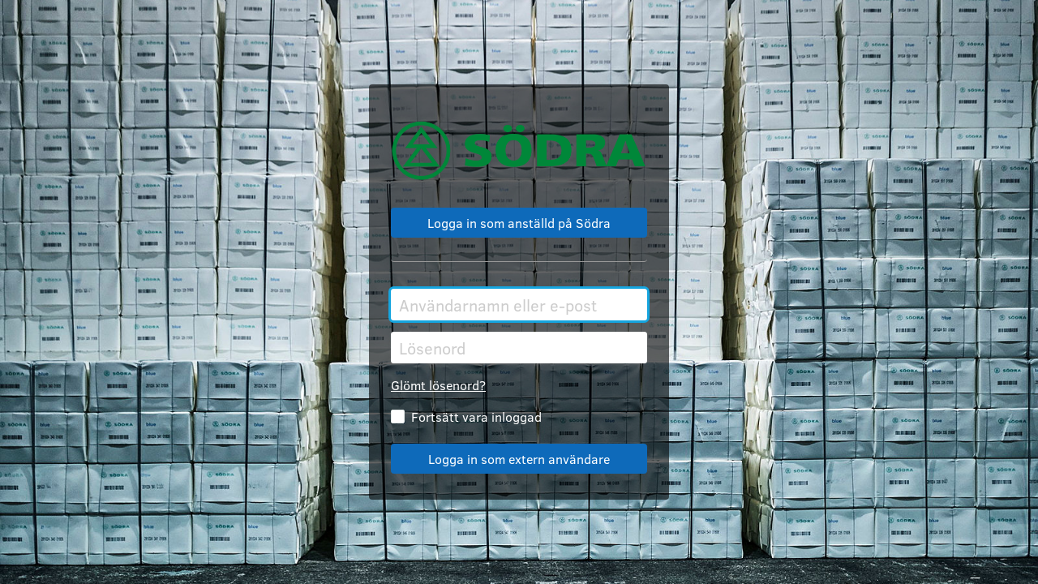

--- FILE ---
content_type: text/html; charset=utf-8
request_url: https://imagebank.sodra.com/fotoweb/views/login?to=%2Ffotoweb%2Fviews%2Fpro&localIsClear=1
body_size: 37796
content:
<!doctype html><html class="fotoweb-dark" lang="sv" xml:lang="sv"><head><meta http-equiv="X-UA-Compatible" content="IE=Edge"><meta charset="UTF-8"/><meta name="viewport" content="width=device-width,initial-scale=1">  <script>window.allowDarkModeGlobally = true;</script>  <script>window.DARK_MODE_LOCAL_STORAGE_KEY = 'fotoweb.dark.mode';
      window.DARK_MODE_LOCAL_STORAGE_ENABLED = '1';
      window.DARK_MODE_LOCAL_STORAGE_DISABLED = '0';
    
      window.darkModeSiteStatus = function() {
        return window.allowDarkModeGlobally === true;
      }
    
      window.darkModeUserStatus = function() {
        const darkModeWasSet = localStorage.getItem(DARK_MODE_LOCAL_STORAGE_KEY);
        if (darkModeWasSet === DARK_MODE_LOCAL_STORAGE_ENABLED || darkModeWasSet === DARK_MODE_LOCAL_STORAGE_DISABLED) {
          return darkModeWasSet === DARK_MODE_LOCAL_STORAGE_ENABLED;
        } else if (window.matchMedia && window.matchMedia('(prefers-color-scheme: dark)').matches) {
          return true;
        }
        return false;
      }
    
      window.darkModeGlobalSwitch = function(status) {
        const method = status ? 'add' : 'remove';
        document.documentElement.classList[method]('fotoweb-dark');
      }</script><script>// for the first time we have to check not only saved status but if dark mode is enabled globally
      window.darkModeGlobalSwitch(window.darkModeSiteStatus() && window.darkModeUserStatus());</script><link rel="icon" type="image/png" href="/fotoweb/resources/logos/favicon.png" sizes="32x32"><title>Logga in på Sodra Imagebank</title><script>(function() {
            var htmls = document.getElementsByTagName('html');
            for(var i=0; i < htmls.length; i++) {
                htmls[i].setAttribute('dir','ltr');
                if('he' === 'sv') {
                    htmls[i].setAttribute('rtllanguage', true);
                }
            }
        })();</script><link href="/fotoweb/_static/css/desktop/main_styles.css" rel="stylesheet" media="not print"/><link href="/fotoweb/_static/css/common/darkMode/styles/main/theme.css" rel="stylesheet" media="not print"/><link href="/fotoweb/resources/css/custom.css" rel="stylesheet" media="not print"/><link rel="stylesheet" href="/fotoweb/_static/css/desktop/loginView.css"/><script>window.successUrl = '/fotoweb/views/pro';
      if (window.successUrl === '/fotoweb/views/login') {
        window.successUrl = '/fotoweb/';
      }
      if (window.location.hash.length > 0) {
        window.successUrl += window.location.hash;
      }
      window.inIframe = function() {
        return window != window.top
      };

      window.isMobile = function() {
        return /android|webos|iphone|ipad|ipod|blackberry|windows phone/.test( window.navigator.userAgent.toLowerCase() );
      };

      // Check user login
      if ( !!localStorage.getItem('userData') && ( location.href.indexOf("localIsClear=1") < 0 ) ) {
        location.replace(window.successUrl);
      }

      // Send message to parent window that we are on login page
      // need to capture server redirecting to this page in iframe (issue FWI-3309)
      if ( window.inIframe() ){
        window.parent.postMessage({
          eventName: "LOGIN_PAGE_LOADING"
        }, '*')
      }</script>          <script defer="defer" src="/fotoweb/_static/js/vendor.js"></script><script defer="defer" src="/fotoweb/_static/js/login.js"></script></head><body class="login-type-page-body" data-testid="login-page">  <div id="page-form-wrap" class="signup-form login-type-page-main login-type-page-background"><div id="page-form" class="login-type-page-content"><div class="login-type-page-form login-upper-form" data-testid="login-main-form"><div class="logo-wrap"><a class="logo-link" href="/fotoweb/" title="Gå till hemsida" tabindex="0"><img class="logo" src="/fotoweb/resources/logos/login.png" alt="Gå till hemsida"/></a></div><form method="post" action="/fotoweb/login" id="login-form-page" autocomplete="off" novalidate><input type="hidden" name="token" id="token-page" value="1" data-testid="login-token-page"/><div class="form-item form-group js-form-group"><label for="username-page" class="wcag-hidden">Användarnamn eller e-post</label> <input class="form-text form-control" type="email" id="username-page" placeholder="Användarnamn eller e-post" name="username" tabindex="1" autofocus data-testid="login-main-form-username" aria-label="Användarnamn eller e-post"/></div><div class="form-item form-group js-form-group"><label for="password-page" class="wcag-hidden">Lösenord</label> <input class="form-text form-control" type="password" id="password-page" placeholder="Lösenord" name="password" tabindex="2" data-testid="login-main-form-password" aria-label="Lösenord"/></div><div class="form-item error-message form-group hidden">Fel användarnamn eller e-post</div><div class="form-group form-item form-options"><div class="sign-in-left-container">  <div class="forgot"><a target="_parent" href="/fotoweb/views/forgot-password" data-testid="login-main-form-forgot-password-link" tabindex="6">Glömt lösenord?</a></div>  </div>  </div>  <div class="form-group form-item form-checkbox"><label class="checkboxLabel metadataField inputField formEditEnabled isEditMode" for="keepLogin"><input id="keepLogin" type="checkbox" class="checkboxEdit hiddenCheckboxInput" tabindex="3" data-testid="login-main-form-stay-signed-in"/> <span class="checkboxStyleElement"></span> <span class="checkbox-label">Fortsätt vara inloggad</span></label></div>  <div class="form-action"><button type="submit" class="btn btn-primary login-submit-button" id="page-form-submit" tabindex="4" disabled="disabled" data-testid="login-main-form-submit">Logga in</button></div></form></div>  <div class="login-type-page-form login-lower-form" data-testid="login-sso-form"><button class="sso-sign-in-page btn btn-secondary login-submit-button" disabled="disabled" data-testid="login-sso-form-submit" tabindex="8">Logga in med SSO</button></div>  </div><div class="login-type-page-footer">  </div></div><script>window.globalMessages = {
        common: {
          add: "Lägg till",
          address: "Adress",
          albumName: "Albumnamn",
          albums: "Album",
          allArchives: "Alla arkiven",
          and: "och",
          anonymous: "Anonym",
          anonymousUser: "Anonym användare",
          apply: "Verkställ",
          archives: "Arkiv",
          assets: "filer",
          back: "Tillbaka",
          builtInFields: "Inbyggda fält",
          cancel: "Avbryt",
          change: "Ändra",
          checkbox: "Kryssruta",
          clear: "Rensa",
          clickToCopy: "Klicka för att kopiera",
          clickToSet: "Klicka för att ange",
          copied: "Kopierad",
          copyToClipboard: "Kopiera till Urklipp",
          centimeters: "centimeter",
          collapse: "Minimera",
          color: "Färg",
          comment: "Kommentar",
          comments: "Kommentarer",
          companyName: "Företagsnamn",
          create: "Skapa",
          del: "Ta bort",
          deflt: "Förinställt",
          dropDown: "Many",
          setAsDefault: "Ställ in som standardvärde",
          description: "Beskrivning",
          dragToExternal: "Dra till externt system",
          dragSelection: "Dra urvalet till externt system",
          edit: "Redigera",
          emptyValue: "Tomt värde",
          error: "Fel",
          example: "Exempel",
          expand: "Utöka",
          fieldValues: "Befintliga fältvärden",
          fileName: "Filnamn",
          fileSelect: "Välj en fil",
          fileSmall: "fil",
          filesSmall: "filer",
          filtersCapitalized: "Filter",
          findContent: "Hitta innehåll",
          generalCapitalized: "Allmänt",
          go: "Kör",
          goToTop: "Gå till toppen av sidan",
          hit: "träff",
          hits: "träffar",
          ignore: "Ignorera",
          in: "i",
          inches: "tum",
          info: "Info",
          inSmth: "i",
          label: "Etikett",
          modify: "Ändra",
          more: "Mer...",
          moreInfo: "Mer information",
          next: "nästa",
          nextFile: "Nästa fil",
          newFolder: "Ny mapp",
          newFolderName: "Nytt mappnamn",
          noAssetsFound: "Inga filer hittades",
          none: "Ingen",
          notAvailable: "Inte tillgänglig",
          notSet: "Ej angett",
          ok: "Ok",
          of: "av",
          phone: "Telefon",
          placeholder: "Ange något här...",
          placeholderClickToSet: "Klicka för att spara",
          placeholderComment: "Skriv din kommentar här...",
          pin: "Bokmärk",
          pins: "Bokmärke",
          preview: "Förhandsvisning",
          previous: "föregående",
          previousFile: "Föregående fil",
          processing: "Bearbetar...",
          query: "Fråga",
          rating: "Omdöme",
          selected: "Valda",
          show: "Visa",
          status: "Status",
          text: "Text",
          title: "titel",
          toggleOff: "Växla av",
          toggleOn: "Växla till",
          tryAgain: "Försök igen",
          unpin: "Ta bort bokmärke",
          up: "Upp",
          wantToLeave: "Vill du lämna sidan?",
          welcome: "Välkommen",
          metadata: "Metadata",
          restore: "Återställ",
          duplicate: "Duplicera",
          useDefault: "Använd standard",
          all: "Allt",
          terms: "Villkor",
          refresh: "Uppdatera",
          bagFieldTooltip: "Enter för att lägga till {0}",
          unPinAssets: "Ta bort alla bokmärken",
          stepOf: "Steg {0} av {1}",
          customize: "Anpassa",
        },
        errors: {
          accessDenied: "Åtkomst nekad",
          baseError: "Hoppsan! Något gick fel! Det verkar inte ha påverkat dina data. Meddela systemansvarig om problem kvarstår.",
          errorDetails: "Felmeddelande: mer info",
          sessionExpired: "Sessionen har löpt ut. Sidan laddas om.",
          archiveAccess: "Du saknar tillgång till detta arkiv.",
          collectionAccess: "Du kan inte nå denna samling",
          commentAdd: "Du saknar rättigheter att kommentera.",
          common: "Ett fel inträffade när bearbetningen skulle utföras. Försök på nytt eller kontakta systemansvarig.",
          modalNoTarget: "Ett fel uppstod när en eller flera filer laddades upp. Meddela systemansvarig om problem kvarstår.",
          onCopy: "Ett fel uppstod när en eller flera filer kopierades. Filerna kan ha tagits bort från sin plats. Meddela systemansvarig om problem kvarstår.",
          onMove: "Ett fel uppstod när en eller flera filer skulle flyttas. Filerna kan ha tagits bort från sin plats. Meddela systemansvarig om problem kvarstår",
          onRename: "Ett fel uppstod när en eller flera filer skulle döpas om. Filerna kan ha tagits bort från sin plats. Meddela systemansvarig om problem kvarstår",
          onDonwload: "Ett feluppstod när fil/filer förbereddes för nedladdning. Filerna kan ha tagits bort från sin plats eller kunde de ej bearbetas. Meddela systemadministratören om problem kvarstår.",
          onDuplicate: "Ett fel uppstod när filen skulle dupliceras. Filen kan ha tagits bort från sin plats. Meddela systemansvarig om problem kvarstår",
          onDelete: "Ett fel uppstod när en eller flera filer skulle tas bort. Filerna kan ha tagits bort från sin plats. Meddela systemansvarig om problem kvarstår.",
          onRotate: "Ett fel uppstod när en eller flera filer skulle roteras. Filerna kan ha tagits bort från sin plats. Meddela systemansvarig om problem kvarstår",
          onNoteEdit: "Ett fel uppstod vid ändring av notering i en eller flera filer. Fil (-er) kan ha tagis bort. Kontakta systemansvarig om problem kvarstår",
          onAlbumCreate: "Kunde ej skapa album. Försök igen senare.",
          onAssetsUpdate: "Ett fel uppstod när en eller flera filer skulle uppdateras. Filerna kan ha tagits bort från sin plats. Meddela systemansvarig om problem kvarstår",
          onShare: "Går ej att dela albumet just nu. Försök på nytt eller kontakta systemansvarig.",
          oops: "Hoppsan!",
          pinLimit: "Du har nått maximalt antal bokmärkta filer.",
          simple: "Ett fel uppstod. Kontakta systemansvarig",
          tryAgain: "Vi är ledsna, men något gick fel. Var god försök igen.",
          videoPlayerError: "Denna fil kan ej spelas upp.",
          taxonomyAdd: "Ett fel uppstod när taxonomin skulle läggas till.",
          taxonomyDelete: "Ett fel uppstod när taxonomin skulle raderas.",
          taxonomyFetch: "Ett fel uppstod när taxonomin skulle läggas till",
          taxonomyUpdate: "Ett fel uppstod när taxonomin skulle uppdateras",
          sessionTerminate:"Ett oväntat fel uppstod när sessionen avslutades.",
          invalidRegExp: "Ogiltig &#39;Regular expession&#39;",
        },
        success: {
          onUpload: "filerna har laddats upp till",
        },
        upload: {
          allUploaded: "Arbete pågår... Dina filer är snart klara. Du kan stänga detta fönser,",
          archiveIsUnavailable: "Arkiv &lt;strong&gt;{0}&lt;/strong&gt; är inte längre tillgängligt. Försök igen senare eller kontakta din administratör.",
          defaultAreaName: "Uppladdningsområde",
          error: "Fel uppstod och uppladdningen misslyckades. Prova på nytt. Kontakta systemansvarig om fel kvarstår.",
          fail: "fil (er) kunde inte laddas upp",
          filesCount: "fil (-er) lagda till droppytan",
          inProgress: "Uppladdning pågår",
          noArchives: "Inga arkiv tillgängliga",
          remainSingle: "återstående fil",
          remainMultiply: "återstående filer",
          rootFolder: "Root-mappen",
          selectArchive: "Välj arkiv",
          selectDestination: "Välj uppladdningsplats",
          selectFolder: "Välj en mapp",
          severalFilesWithSameName: "Det finns flera filer med samma namn. Vänligen lämna bara en innan du lägger till .xmp-fil.",
          success: "filerna har laddats upp till",
          tokensLoadError: "Servern är ej tillgänglig. Försök igen senare.",
          dropFilesHere: "Droppa filen här",
          dropFilesHereFull: "Släpp och klicka för att se filerna",
          dropFilesHereOr: "Släpp filer här eller",
          browse: "bläddra",
        },
        widgets: {
          loginToFotoWeb: "Logga in i FotoWeb",
          noData: "ingen data",
          remainSingle: "återstående fil",
          remainMultiply: "återstående filer",
          searchEmpty: "Inga filer hittades",
          showAllItems: "Visa alla objekt",
        },
        noCollections: {
          albums: "Inga album hittades",
          archives: "Inga arkiv hittades",
          assets: "Inga filer hittades",
          noMetadataViews: "Inga metadatavyer hittades",
          noRegions: "Inga regioner hittades",
          noAdditionalFields: "Inga ytterligare fält hittades",
          noMetadataFieldsFound: "Inga metadatafält hittades",
          noRegionFields: "Inga regionfält hittades",
          noBuiltInFields: "Inga inbyggda fält hittades",
          noWatermarksFound: "Inga vattenstämplar hittades",
          noInvitationsFound: "Ingen inbjudan hittads",
          noItems: "Imga poster",
          noItemsFound: "Inga artiklar hittade",
          noRowsToShow: "Inga rader att visa",
          noMarkers: "Inga markörer hittades",
          noActions: "Inga aktioner hittades",
          noCrops: "Inga beskärningsprofiler hittades",
          noProcessing: "Inga bearbetningsprofiler hittades",
          noProcessingSets: "Inga behandlingsprofiluppsättningar hittades",
          noPublicAlbums: "Det finns inga publika album",
          noPublicArchives: "Det finns inga publika album",
          noRenditions: "Inga snabbrenderingar hittades",
          noIccProfile: "Inga icc-profiler hittades",
          noTemplates: "Mall saknas",
          noCategories: "Inga kategorier finns",
          noFields: "Inga fält hittades",
          noForms: "Inga fomulär hittades",
        },
        fwdt: {
          alreadyHave: "Jag har redan FotoWare Plugins",
          someFeatures: "Vissa funktioner på den här sajten kräver att du",
          desktop: "installera FotoWare Plugins",
          newVersion: "Ny version av FotoWare Plugins",
          available: "är tillgänglig",
        },
        master: {
          errorCommon: "Ett fel inträffade när bearbetningen skulle utföras. Försök på nytt eller kontakta systemansvarig.",
          alertStart: "En sökagent med fråga",
          alertEnd: "har skapats",
        },
        metaEditor: {
          discardCancel: "Fortsätt editering",
          discardMessage: "Du har inte sparat",
          discardOk: "Avbryt ändringarna",
          errorEdit: "Ett fel uppstod vid ändring av notering i en eller flera filer. Fil (-er) kan ha tagis bort. Kontakta systemansvarig om problem kvarstår",
          errorSetNotLoaded: "Metadataset ej laddad. Läs in det först.",
          errorBatchEdit: "Ett fel uppstod när metadata uppdaterades på en eller flera filer. Filerna kan ha tagits bort från sin plats. Meddela systemansvarig om problem kvarstår.",
          successBatchEdit: "Filens metadata har uppdaterats",
          noCommonData: "Ingen allmän metadata för valda filer",
        },
        taxonomy: {
          addTitle: "Lägg till ord",
          conflict: "Taxonomin finns redan",
          deleteTaxonomyItem: "Ta bort &#39;taxonomi&#39;",
          deleting: "Taxonomiobjektet innehåller underordnade element. Vill du ta bort?",
          editCustomSearch: "Anpassat sök",
          editDescription: "Beskrivning",
          editHint: "Tips",
          editLabel: "Etikett",
          editNavigate: "Navigera",
          editQuery: "Fråga",
          editSet: "Ange",
          editTaxonomyItem: "Ändra taxonomiobjekt",
          editUsage: "Användning",
          editValue: "Värde",
          errorFetch: "Kan inte hämta överordnad taxonomi",
          filtersTitle: "Filter",
          filterTitle: "Filter",
          noItems: "Imga poster",
          placeholder: "Ange ord här...",
          placeholderNewValue: "Ange nytt värde",
          selectTaxonomyItem: "Välj taxonomiobjekt",
          taxonomyTitle: "Taxonomy",
          termExists: "Taxonomiobjekt finns redan",
          taxonomyDisabled: "Navigera med taxonomier är avstängt för det här arkivet.",
          collapseExpand: "Minimera/maximera sökträdet",
          addFilterItem: "Lägg till filter",
          filterValue: "filtervärde",
          deleteFilter: "Ta bort filterobjekt",
          editFilter: "Ändra filterobjekt",
          addChildFilter: "Lägg till underordnat filterobjekt",
        },
        tags: {
          add: "Klicka för att lägga till sökord",
          addMore: "Klicka för att lägga till fler sökord",
          removeTag: "Ta bort ord",
          tags: "sökord",
        },
        intervals: {
          immediate: "Omedelbar",
          hour: "Varje timme",
          sixHours: "Var 6:e timme",
          day: "Varje dag",
          week: "Varje vecka",
          month: "Varje månad",
        },
        alerts: {
          alertCreated: "Sökagent är skapad",
          assetDuplicated: "Filen har duplicerats",
          noAlerts: "Finns inga sökagenter",
          retranscodeStarted: "Rendering är startad",
          selectArchive: "Välj arkiv",
          selectInterval: "Välj intervall",
          toAlbumAsset: "Filen lades till i",
          toAlbumWant: "Vill du",
          toAlbumShare: "dela detta album",
          wasAdded: "filerna har lagts till i",
          wereAdded: "filerna har lagts till i",
        },
        search: {
          clear: "Rensa sök",
          invalidParameters: "Ogiltliga parametrar",
          noAssetsFound: "Din sökning gav inga träffar",
          placeholderHomePage: "Sök i arkiven",
          recent: "Nyligen gjorda sök",
          search: "Sök",
          searchFor: "Sök efter",
          searchForMultipleValues: "Sök på flera värden",
          searchIn: "Sök i",
          searchString: "Söksträng",
          searchNameEmail: "Sök namn eller epost",
          submitSearch: "Skicka sökförfrågan",
        },
        advancedSearch: {
          any: "Några",
          grayscale: "Gråskala",
          landscape: "Liggande",
          portrait: "Stående",
          noMetadata: "Ingen metadata",
          little: "Liten",
          normal: "Normal",
          online: "Online",
          offline: "Offline",
          image: "Bild",
          video: "Video",
          audio: "Audio",
          graphic: "Grafik",
          document: "Dokument",
          fileName: "Filnamn",
          folderName: "Mappnamn",
          fullPath: "Fullständig sökväg",
          other: "Annan",
          selectMetadataField: "Välj metadatafält",
          addMetadataCriteria: "Lägg till villkor för metadata",
          cameraDate: "Kameradatum",
          cameraDateFrom: "Kameradatum från",
          cameraDateTo: "Kameradatum till",
          colorSpace: "Färgrymd",
          documentType: "Dokumenttyp",
          fileAttributes: "Filattribut",
          fileSize: "Filstorlek",
          from: "från",
          imageAttributes: "Bildattribut",
          imagePixelHeightFrom: "Bildens pixelhöjd från",
          imagePixelHeightTo: "Bildens pixelhöjd till",
          imageHeight: "Bildhöjd",
          imageWidth: "Bildbredd",
          imagePixelWidthFrom: "Bildens pixelbredd från",
          imagePixelWidthTo: "Bildens pixelbredd till",
          iptcDate: "IPTC datum",
          iptcDateFrom: "IPTC-datum från",
          iptcDateTo: "IPTC-datum till",
          mb: "Mb",
          metadataStatus: "Metadatastatus",
          modifiedTime: "Ändrad tid",
          modifiedTimeFrom: "Ändrad tid från",
          modifiedTimeTo: "Ändrad tid till",
          orientation: "Orientering",
          pixels: "pixlar",
          releaseDate: "Utgivningsdatum",
          releaseDateFrom: "Releasedatum från",
          releaseDateTo: "Releasedatum till",
          searchInAllFields: "Sök i alla fält",
          selectDateType: "Välj datumtyp",
          selectPathType: "Välj sökvägstyp",
          storage: "Lagring",
          to: "till",
        },
        share: {
          addPeople: "Lägg till personer",
          addMessage: "Lägg till meddelande",
          addMorePeople: "Lägg till fler personer",
          albumShareUrl: "Dela albumets URL",
          allowDownloads: "Tillåt nedladdning",
          download: "Ladda ner",
          contribute: "Delta",
          from: "Från",
          message: "Meddelande",
          openPermissions: "Delar behörigheter",
          removeShare: "Sluta dela med",
          share: "Dela",
          shareWith: "Dela med",
          showOnHomepage: "Visa på startsida",
          showOnHomepageDateFrom: "Visa på hemsidan från datum",
          showOnHomepageDateTo: "Visa på hemsidan till datum",
          showOnHomepageTimeFrom: "Visa på hemsidan från klockslag",
          showOnHomepageTimeTo: "Visa på hemsidan till klockslag",
          subject: "Ämne",
          to: "Till",
          url: "URL",
        },
        modals: {
          titleAlerts: "Sökagenter",
          titleApproveUser: "Godkänn användare",
          titleAuthError: "Autentiseringsfel",
          titleCopy: "Kopiera till",
          titleCrop: "Beskär",
          titleCreateAlert: "Skapa sökagent",
          titleDelete: "Ta bort",
          titleDesktopInstall: "Installera FotoWare Plugins",
          titleDownload: "Ladda ner",
          titleDownloadFinish: "Bearbetning slutförd",
          titleDownloadRendition: "Välj rendering",
          titleDuplicate: "Duplicera",
          titleError: "Fel",
          titleExport: "Exportera",
          titleInform: "Information",
          titleInviteUsers: "Bjud in användare",
          titleManageExports: "Hantera exporter",
          titleMove: "Flytta till",
          titlePrompt: "Är du säker?",
          titleRename: "Ange nytt namn",
          titleSearch: "Sök",
          titleSearchAdvanced: "Utökat sök",
          titleSelectImage: "Urvals widget",
          titleSetNote: "Skriv notering",
          titleAddText: "Redigera metadata av",
          titleSetRating: "Ange omdöme",
          titleSetStatus: "Ange status",
          titleShare: "Dela",
          titleSignUpDetails: "Registreringsuppgifter",
          titleSignupsPendingApproval: "Väntande registreringar",
          titleSignupsTermsAndConditions: "Regler och villkor",
          titleChangePassword: "Ändra lösenord",
          titleCreateInvitations: "Bjud in användare",
          titleManageInvitations: "Hantera påbörjade inbjudningar",
          titleUploadTo: "Ladda upp till FotoWare",
          titleWebhooks: "Hantera webhooks",
          titleCreateSmartFolder: "Skapa smart mapp i",
          titleEditSmartFolder: "Ändra smart mapp",
          titleManageUsers: "Hantera användare",
          titleManageGroups: "Hantera grupper",
          titleManageArchives: "Hantera arkiv",
          titleManageMetadataViews: "Hantera metadatavisning",
          titleManageWorkflows: "Hantera arbetsflöden",
          titlePrintWithAnnotations: "Välj anteckningar som ska skrivas ut",
          titleEditValues: "Redigera värde",
          titleDeleteConfirmation: "Ta bort bekräftelse",
          titleRevokeConfirmation: "Återkalla bekräftelse",
          contentRemoveConfirmation: "Är du säker at att du vill flytta {0}?",
          titleUnsavedChanges: "Osparade ändringar",
          contentUnsavedChanges: "Det finns icke sparade ändringar.",
          titleImportantNote: "Viktig notering!",
          titleWarning: "Varning",
          titleArchivesAccessList: "Arkivens rättigheter",
          titleTemplatesAccessList: "Tillgångslista för mallar",
          titleTemplatesArchiveFilter: "Mallar arkivfilter",
          titleAppCreated: "Applikationen har skapats",
          titleSecretGenerated: "En ny client secret har skapats",
          titleProvidePassword: "Ange ett lösenord",
          titleViewConsentForm: "Visa samtyckesformulär",
          titleManageConsent: "Hantera samtycke",
          titleLinkedAssets: "Länkade filer",
          titleLinkAssets: "Länka filer till samtyckesformulär",
          titleConfirmUnlinkAssets: "Ta bort länken till alla filer",
          titleRotate: "Rotera",
          titleDeleteAllPins: "Ta bort alla bokmärken",
          titleMergeCategories: "Slå ihop samtyckeskategorier",
          contentDeleteAllPins: "Alla bokmärkta filer kommer tas bort från detta område. Vill du fortsätta?",
        },
        buttons: {
          add: "Lägg till",
          alertNew: "Lägg till ny sökagent",
          alerts: "Sökagenter",
          annotationsOff: "Stäng av anteckningar",
          annotationsOn: "Slå på anteckningar",
          toggleZoomMode: "Växla zoomläge",
          toggleAnnotations: "Växla anteckningsläge",
          fullscreenView: "Fullskärmsläge",
          clone: "Klona",
          close: "Stäng",
          confirm: "Bekräfta",
          copy: "Kopiera",
          clear: "Rensa",
          clearAll: "Rensa allt",
          clearCover: "Byt profilbild",
          continue: "Fortsätt",
          createAlert: "Skapa sökagent",
          done: "Klar",
          download: "Ladda ner",
          downloadAllAs: "Ladda ner alla som",
          discard: "Kassera",
          keepWorking: "Fortsätt arbeta",
          move: "Flytta",
          newFolder: "Ny mapp",
          ok: "OK",
          rename: "Döp om",
          retry: "Försök igen",
          edit: "Redigera",
          save: "Spara",
          search: "Sök",
          select: "Välj",
          setCover: "Välj omslagsbild",
          show: "Visa",
          startDots: "Starta...",
          startDownload: "Starta nedladdning",
          update: "Uppdatera",
          upload: "Ladda upp",
          yes: "Ja",
          yesCapital: "JA",
          quickButtons: "Snabbknapp",
          replaceOnAllButton: "Spara",
          appendToAllButton: "Lägg till alla",
          accept: "Acceptera",
          next: "Nästa",
          remove: "Ta bort",
          print: "Skriv ut",
          invite: "Bjud in",
          generate: "Skapa",
          testConnection: "Testa uppkopplingen",
          createVerifyDB: "Skapa och verifiera databas",
          apply: "Verkställ",
          deleteMultiple: "Ta bort flera",
          no: "Nej",
          pinCollection: "Bokmärk samlingen",
          view: "Visa",
          decline: "Neka",
          actions: "Aktioner",
          addToAlbum: "Lägg i album",
          copyTo: "Kopiera till...",
          cropDownload: "Beskär &amp; ladda ner",
          editMetadata: "Redigera metadata",
          export: "Exportera",
          moveTo: "Flytta till...",
          moveToBottom: "Flytta till botten",
          moveToLeft: "Flytta till vänster",
          moveToRight: "Flytta till höger",
          moveToTop: "Flytta till toppen",
          removeFromAlbum: "Ta bort från album",
          reTranscode: "Rendera igen",
          rotate: "Rotera",
          setNote: "Skriv notering",
          setRating: "Ange omdöme",
          setStatus: "Ange status",
          useAsCover: "Använd som omslag",
          useAsPoster: "Använd som omslag",
          viewForm: "Visa formulär",
          manageConsent: "Hantera samtycke",
          mark: "Markera",
          unmark: "Avmarkera",
          markNoConsentNeeded: "Markera som &quot;Inget samtycke behövs&quot;",
          markMoreConsentNeeded: "Markera som &quot;Kompletterande samtycke behövs&quot;",
          unmarkNoConsentNeeded: "Avmarkera som &quot;Inget samtycke behövs&quot;",
          unmarkMoreConsentNeeded: "Avmarkera som &quot;Kompletterande samtycke behövs&quot;",
          link: "Länk",
          linkAssets: "Länka filer",
          unlink: "Ta bort länken",
          unlinkAll: "Ta bort länken till alla",
          unlinkSelected: "Ta bort länken till valda",
          showLess: "Visa mindre",
          showMore: "Visa mer",
          merge: "Slå ihop",
          clearSelection: "Rensa urval",
          back: "Tillbaka",
          submit: "Skicka",
        },
        grid: {
          albumArchiveLabel: "Arkivera album",
          albumUnarchiveLabel: "Ångra arkivera album",
          albumDeleteLabel: "Ta bort album",
          albumUndeleteLabel: "Återställ album",
          collectionArchive: "Arkiv",
          collectionUnarchive: "Ångra arkivering",
          collectionDelete: "Ta bort",
          collectionUndelete: "Ångra radering",
          newFileName: "Nytt filnamn",
          selectRendition: "Välj rendering",
          thumbHightQuality: "Tumnaglar av hög kvalitet",
          pins: "Bokmärk filen för att lättare hitta den",
          warningSelectedMessage: "När du uppdatera metadata i flera filer samtidigt kommer tidigare innehåll ersättas",
          filesSelected: "Valda filer",
          noActionsAvailable: "Det finns inga aktioner för valda filer",
          deleteAssetTitle: "Är du säker att du vill ta bort filerna?",
          deleteAssetContent: "Raderar du filerna kommer det raderas fån alla arkiv. Därefter kan ingen användare nå filerna",
          duplicateAssestsConfirm: "Vill du verkligen duplicera filen/filerna?",
        },
        time: {
          second: "sekund",
          seconds: "sekunder",
          min: "my",
          minute: "minut",
          minutes: "minuter",
          hour: "timme",
          hours: "timmar",
          day: "dag",
          days: "dagar",
          month: "månad",
          months: "månader",
          year: "år",
          years: "år",
          ago: "sedan",
          agoYear: "1 år sedan",
          agoYears: "%d år sedan",
          agoMonth: "1 månad sedan",
          agoMonths: "%d månader sedan",
          agoDay: "1 dag sedan",
          agoDays: "%d dagar sedan",
          agoHour: "1 timme sedan",
          agoHours: "%d timmar sedan",
          agoMinute: "1 minut sedan",
          agoMinutes: "%d minuter sedan",
          agoSecond: "1 sekund sedan",
          agoSeconds: "%d sekunder sedan",
    
          now: "Just nu",
          lessMinute: "För mindre än en minut sedan",
          lessHour: "För mindre än en timme sedan",
          today: "Idag",
          thisYear: "Detta år",
          thisMonth: "Denna månad",
    
          incrementHour: "Ökning: timmar",
          incrementMinute: "Ökning: minuter",
          incrementSecond: "Ökning: sekunder",
          decrementHour: "Minskning; timmar",
          decrementMinute: "Minskning; minuter",
          decrementSecond: "Minskning; sekunder",
          toggleMeridian: "Växla meridian",
        },
        comments: {
          actions: "Info om aktion",
          create: "Skapa kommentar",
          del: "Ta bort kommentar",
          drop: "Släpp bilder här...",
          edit: "Ändra kommentar",
        },
        annotations: {
          add: "Klicka för att ändra beskrivning",
          annotations: "Anteckningar",
          annotation: "Notering",
          iconSet: "Ange ikon",
          rectangleButton: "Skapa rektangel",
          ellipseButton: "Skapa ellips",
          pinButton: "Skapa bokmärke",
          polygonButton: "Skapa polygon",
          arrowButton: "Skapa en pil",
          deleteAnnotationText: "Är du säker på att du vill ta bort den här anteckningen?",
          editText: "Redigera beskrivning",
          emptyAnnotationText: "Ingen beskrivning gjord",
          copyAnnotationLink: "Kopiera länk till anteckning",
          deletedUser: "Borttagen anändare",
          printAnnotation: "Skriv ut den här anteckningen",
        },
        compare: {
          leftSticker: "Original",
          rightSticker: "Förbättrad",
          tooltip: "Dra i linjen för att visa skillnad mellan bilderna",
        },
        screens: {
          enterName: "Ange ett namn för skärmen...",
          empty: "Skicka filer från mobil enhet",
        },
        actions: {
          crop: "Beskär",
          edit: "Redigera",
          open: "Öppna",
          runNow: "Bearbeta nu",
        },
        momentJs: {
          months: "Januari_Februari_Mars_April_Maj_Juni_Juli_Augusti_September_Oktober_November_December",
          monthsShort: "Jan_Feb_Mar_Apr_Maj_Jun_Jul_Aug_Sep_Okt_Nov_Dec",
          weekdays: "Måndag_Tisdag_Onsdag_Torsdag_Fredag_Lördag_Söndag",
          weekdaysShort: "Mån_Tis_Ons_Tor_Fre_Lör_Sön",
          weekdaysMin: "Må_Ti_On_To_Fr_Lö_Sö",
          calendarAt: "vid",
          calendarSameDay: "Idag vid",
          calendarNextDay: "I morgon vid",
          calendarLastDay: "Igår vid",
          calendarLast: "Sista",
          future: "i",
          past: "sedan",
          s: "några sekunder",
          m: "en minut",
          mm: "minuter",
          h: "en timme",
          hh: "timmar",
          d: "en dag",
          dd: "dagar",
          M: "en månad",
          MM: "månader",
          y: "ett år",
          yy: "år",
        },
        datepicker: {
          months: "Januari_Februari_Mars_April_Maj_Juni_Juli_Augusti_September_Oktober_November_December",
          monthsShort: "Jan_Feb_Mar_Apr_Maj_Jun_Jul_Aug_Sep_Okt_Nov_Dec",
          days: "Måndag_Tisdag_Onsdag_Torsdag_Fredag_Lördag_Söndag",
          daysShort: "Mån_Tis_Ons_Tor_Fre_Lör_Sön",
          daysMin: "Må_Ti_On_To_Fr_Lö_Sö",
          today: "Idag",
          clear: "Rensa",
          range: "Urval",
          oneTime: "En dag",
          noDate: "Inget datum",
        },
        login: {
          wrongData: "Fel användarnamn eller lösenord",
          wrongLicense: "Dina användaruppgifter är giltiga, men systemet har slut på licenser. Kontakta din webbplatsadministratör.",
          alreadyLoggedIn: "Uppgifterna är giltiga, men du är inloggad på annan plats. Logga ut från annan enhet/webbläsare och försök igen.",
          tooManyUsers: "Uppgifterna är giltiga, men det är för många inloggade i systemet för tillfället. Försök att logga in senare.",
          accountExpired: "Dina användaruppgifter är giltiga, men ditt konto har gått ut. Kontakta din webbplatsadministratör.",
          accountLockedOut: "Dina användaruppgifter är giltiga, men ditt konto har varit låst. Kontakta din webbplatsadministratör.",
          passwordExpired: "Ditt lösenord har gått ut. Använd *Återställ lösenordet&#39; eller kontakta systemadministratören.",
          serverError: "Det går inte att logga in. Om problemet kvarstår, kontakta webbplatsadministratören.",
        },
        markers: {
          markerMetadataEditor: "Markörer, verktyg",
        },
        password: {
          oldPasswordError: "Det gamla lösenordet matchar inte",
          newPasswordPolicyError: "Nytt lösenord uppfyller inte lösenordspolicy",
          noUserWithEmail: "Det finns ingen användare med den e-postadressen",
          resetPasswordNotAvailable: "En användare med denna e-postadress existerar inte, eller återställning av lösenord är inte tillgängligt för den här användaren. Kontakta en webbplatsadministratör för hjälp.",
          mongoDbInsertFailed: "Ett oväntat fel uppstod. Försök igen eller kontakta en systemadministratör för hjälp.",
          mongoDbUpdateFailed: "Ett oväntat fel uppstod. Försök igen eller kontakta en systemadministratör för hjälp.",
          passwordResetExpired: "Länk för lösenordsåterställning ej längre tillgänglig",
          fieldRequired: "Detta är ett obligatoriskt fält",
          passwordsNotEqual: "Lösenord måste överensstämma",
        },
        signUp: {
          breakSignUpProcess: "Registreringsprocessen avbryts",
          noPendingApprovalUsers: "Det finns ingen kö för godkännade av användare",
          signupRecordNotFound: "Registeringen kunde inte slutföras, var vänlig börja från början eller ta kontakt med systemadministratör.",
          signupOutOfLicenses: "Du kan för närvarande inte godkänna den här inloggningsförfrågan eftersom du har slut på användarlicenser.",
          fieldValidationFailed: "Misslyckades att validera fält",
          fieldUserDataGettingFailed: "Fel vid kompletterande användarinformation",
          groupValidationFailed: "Fel vid validering av grupp",
          passwordNotFulfillPolicy: "Lösenordet uppfyller inte lösenordspolicy",
          passwordSuccessfullyChanged: "Ditt lösenord har ändrats",
          emailAlreadyExsts: "Den angivna e-postadressen används för närvarande av en annan användare.",
          emailAlreadyVerified: "Det är en väntande registrering där e-post verifieras",
          mongoDbInsertFailed: "Ett oväntat fel uppstod. Försök igen eller kontakta en systemadministratör för hjälp.",
          mongoDbUpdateFailed: "Ett oväntat fel uppstod. Försök igen eller kontakta en systemadministratör för hjälp.",
          mongoDbAddUserFailed: "Ett oväntat fel uppstod. Försök igen eller kontakta en systemadministratör för hjälp.",
          mongoDbUpdateUserFailed: "Ett oväntat fel uppstod. Försök igen eller kontakta en systemadministratör för hjälp.",
          parseDateFailed: "Det gick inte att definiera nytt datumformat",
          loadPendingSignUpsFailed: "Det gick inte att läsa in pågående registreringar",
          searchGroupsByQueryFailed: "Det gick inte att söka grupp med söksträng.",
          logoutError: "Utloggning misslyckades",
          firstName: "Förnamn",
          lastName: "Efternamn",
          email: "E-postadress",
          password: "Lösenord",
          confirmPassword: "Bekräfta lösenord",
        },
        paging: {
          page: "Sida",
          pageNumber: "Sidnummer",
          firstPage: "Första sidan",
          prevPage: "Föregående sida",
          nextPage: "Nästa sida",
          lastPage: "Sista sidan",
          pagingCurrentPage: "Sida {0} av {1}",
        },
        validation: {
          generalError: "Vi är ledsna, men något gick fel. Var god försök igen.",
          generalErrorLater: "Attans, något gick fel, Prova igen senare.",
          invalidId: "Ett ID i listan matchar inte ett existerande objekt",
          duplicateId: "Ett ID i listan förekommer mer än en gång",
          missingId: "Ett ID av ett existerande objekt saknas i listan.",
          forbiddenUserManagement: "Du har inte behörighet att hantera användare och grupper",
          forbiddenConfiguration: "Denna konfiguration är inte tillåten",
          invalidConfiguration: "Denna konfiguration är ogiltig",
          invalidUsernamePassword: "Ogiltigt användarnamn och / eller lösenord.",
          outOfLicenses: "Du kan inte skapa fler användare av den här typen i din nuvarande prenumerationsplan",
          pendingUser: "Användaren är redan registrerad eller inväntar godkännande",
          userExists: "Det finns redan en användare med samma användarnamn eller e-postadress",
          groupExists: "Det finns redan en grupp med samma namn",
          notFound: "Posten hittades inte",
          fieldValidationFailed: "Misslyckades att validera fält",
          firstName: "Förnamn krävs",
          fileName: "Ett filnamn kan inte innehålla några av följande tecken",
          lastName: "Eftenamn krävs",
          password: "Lösenord krävs",
          passwordPolicy: "Lösenordspolicy överenstämmer ej",
          confirmPassword: "Måste matcha lösenord",
          emailNotValid: "E-postadressen är inte giltig",
          emailInList: "Adressen finns redan i listan",
          emailListEmpty: "Listan måste innehålla minst en adress",
          domainNotValid: "Domännamn måste vara giltigt",
          mongoDbInsertFailed: "Ett oväntat fel uppstod. Försök igen eller kontakta en systemadministratör för hjälp.",
          dataValidationFailed: "Ett fel upstod. Var vänlig försök igen.",
          labelValidationFailed: "Etikett krävs",
          urlFragmentValidationFailed: "URL-fragment kan endast innehålla gemena latinska tecken (a-z), siffertecken (0-9) och bindestreck (-)",
          urlFragmentMinValidationFailed: "URL-fragment krävs",
          urlFragmentMaxValidationFailed: "URL-fragment är för långt, max antal tecken är",
          keyIsRequired: "Nyckeln får inte vara tom",
          keyUnique: "Nyckeln måste vara unik",
          titleIsRequired: "Titel får inte vara tomt",
          termsAndConditionsIsRequired: "Villkor får inte vara tomt",
          nameIsRequired: "Namnet får inte vara tomt",
          nameUnique: "Namnet måste vara unikt",
          archiveNameIsRequired: "Arkivnamnet får inte vara tomt",
          archiveNameUnique: "Arkivnamnet måste vara unikt",
          pathIsRequired: "Sökvag får inte vara tom",
          metadataSetIsRequired: "Metadatauppsättningen får inte vara tom",
          metadataViewNameIsRequired: "Namn på metadatavy får inte vara tomt",
          metadataViewNameUnique: "Namn på metadatavyn måste vara unikt",
          processingProfileIsRequired: "Bearbetningsprofilen får inte vara tom. Skapa en ny innan du väljer det här alternativet.",
          processingProfileSetIsRequired: "Bearbetningsprofiluppsättningen får inte vara tom. Skapa en ny innan du väljer det här alternativet.",
          regionNameIsRequired: "Regionnamn får inte vara tomt",
          markerModeIsRequired: "Du måste välja minst ett markörläge",
          markerForbiddenMembers: "Användaren Gäst och gruppen Alla kan inte se markörer. Korrigera och försök igen.",
          actionForbiddenMembers: "Användaren Gäst och gruppen Alla kan inte se aktioner. Rätt och försök igen.",
          watermarkRemoveError: "Något gick fel vid borttagningen. Var god försök igen.",
          watermarkUploadError: "Något gick fel vid uppladdning Var god försök igen.",
          watermarkUploadSize: "Vattenstämpelssfilstorlek måste vara mindre än 100 MB.",
          watermarkUploadFormat: "Vattenstämpelsfiltyp måste vara en av följande: .jpg .gif .png",
          filterFailed: "Något gick fel vid filtrering. Var god försök igen.",
          sortFailed: "Något gick fel vid sortering. Var god försök igen.",
          metadataInUse: "Den här metadatavyn kan inte tas bort eftersom den är i användning.",
          watermarkInUse: "Vattenstämpel kan inte tas bort, eftersom det för närvarande används (t.ex. av ett eller flera arkiv, snabba versioner eller bearbetningsprofiler).",
          cropProfileSetInUse: "Beskärningsprofilen kan inte tas bort eftersom den för närvarande används av ett eller flera arkiv.",
          quickRenditionSetInUse: "Den snabbåtergivningen kan inte tas bort eftersom den för närvarande används av ett eller flera arkiv.",
          emptyIccProfile: "ICC-profil kan inte vara tomt",
          iccProfileUploadFormat: "ICC-profilfiltyp måste vara en av följande: .icc .prf",
          iccProfileInUse: "ICC-profilen kan inte tas bort eftersom den för närvarande används",
          iccProfileRemoveError: "Något gick fel vid borttagningen. Var god försök igen.",
          iccProfileUploadError: "Något gick fel vid uppladdning Var god försök igen.",
          iccProfileUploadSize: "ICC-profilfilstorlek måste vara mindre än 100 MB",
          iccProfileNameExists: "ICC-profilen finns redan",
          processingProfileIsEmpty: "Bearbetningsprofilen får inte vara tom.",
          processingProfileInUse: "Processprofilen kan inte tas bort för den avänds i ett arkiv eller i ett processprofilset. Ändra det innan ni tar bort.",
          profileSetInUse: "Processprofilen kan inte tas bort för den avänds i ett arkiv eller i ett processprofilset.",
          secureConnectionFailed: "Säker Uppkoppling misslyckades. Du kan försöka igen med att tillåta osäkra anslutningar.",
          sBucketNameRequired: "S3 Bucket Name krävs",
          sRegionRequired: "S3 Region krävs",
          cloudFrondRequired: "CloudFront Distribution ID krävs",
          baseUrlRequired: "Base Url krävs",
          accessId: "Åtkomst ID krävs",
          accessKey: "Åtkomstnyckel krävs",
          hostFieldRequired: "Värdfältet krävs",
          userFieldRequired: "Användarfältet krävs",
          missingUrlOrders: "Anpassad utcheckningssida är aktiverad, men ingen url anges. Vänligen korrigera och spara igen",
          missingUrlBackgroundUrl: "Anpassade bakgrundsbilder är aktiverade, men ingen url anges. Vänligen korrigera och spara igen",
          missingPropertyKey: "Ett anpassat fält med samma egenskapsnyckel existerar redan",
          metadataPluralName: " Field {0}, has taxonomy enabled, but no plural name defined.",
          madUsername: "The username must be specified as &#39;domain\\username&#39; or LDAP Distinguished Name",
          uriRequired: "Åtminstonde en redirect URI krävs",
          uriError: "Fel i URI",
          uriMustBeAbsolute: "URI must be an absolute URI. Invalid URI:",
          uriMustBeUnique: "Redirect URI must be unique:",
          archiveInUse: "Du kan inte radera arkivet då det används (tex som importarkiv i en aktion)",
          tooManyArchives: "Du kan inte skapa fler arkiv i din prenumeration",
          archivesLimitReached: "Du har nått arkivgränsen (100 arkiv). Om du behöver mer bör du skapa en supportförfrågan.",
          requiredField: "{0} är ett tvingande fält",
          applicationTypeRequired: "Ange en formulärtyp",
          inviteNotFound: "Inbjudningen finns inte",
          inviteFailedToUpdate: "Kunde inte uppdatera MongoDB posten",
          samlAttributesDuplicate: "Endast &quot;Medlem i&quot; och &#39;adress&#39; kan specificeras flera gånger",
          microsoftGraphAuthorityUrl: "Microsoft Graph Authority URL måste vara giltig",
          authorityUrl: "Authority URL måste vara giltig",
          malformedSearch: "Felaktigt sökuttryck.",
          emailAddress: "Ogiltigt format för e-postadress.",
          phoneNumber: "Ogiltigt telefonnummerformat.",
        },
        invite: {
          emailRecipient: "E-postmottagare",
          errorMessage: "Det gick inte att återkalla inbjudan. Försök igen senare.",
          errorNoLink: "Ingen länk (admin) med  inbjudan kom från servern",
          link: "Länk",
          noInvitationsSent: "Alla e-postadresserna är redan registrerade. Inga inbjudningar skickades",
          organization: "Organisation",
          redeemedBy: "Inlöses av",
          stepOne: "Steg 1 av 2",
          stepTwo: "Steg 2 av 2",
          user: "Användare",
          manageInvitations: "Hantera inbjudningar",
          type: "Typ",
          issuedTo: "Utfärdat till",
          signupLink: "Registreringslänk",
          clickToCopy: "Klicka för att kopiera länk",
          created: "Skapad",
          revoke: "Återkalla",
          usersGroups: "Användaren kommer att bli medlem i följande grupper listade nedan.",
          inviteSuccess: "Inbjudningar är skickade",
        },
        shoppingCart: {
          addedOneToCart: "filen har lagts i varukorgen",
          addedMultipleToCart: "filerna har lagts i varukorgen",
          addToCart: "Lägg i varukorg",
          adminCommentsLabel: "Kommentarer från administrator",
          adminCommentLabel: "Kommentar från administrator",
          albumName: "Albumnamn",
          approve: "Godkänn",
          approved: "Godkänd",
          assetDeleted: "Filen är inte längre tillgänglig.",
          autoSaveFailed: "Auto-spara misslyckades",
          clearCart: "Rensa formulär",
          clearCartConfirmation: "Är du säker på att du vill ta bort alla filer ur varukorgen?",
          created: "Skapad",
          deletedUser: "Borttagen anändare",
          downloadAll: "Ladda ner alla",
          errorAddingAssetToCart: "En av de valda filerna kan inte läggas i varukorgen. Kontakta systemansvarig.",
          expired: "Förfallen",
          expiryDate: "Förfallodatum",
          finishOrder: "Sluför order",
          never: "Aldrig",
          noAssetsAvailable: "Filerna i denna order är inte längre tillgängliga.",
          orderDetails: "Orderdetaljer",
          orderCannotBeApproved: "Några av filerna är inte tillgängliga eller saknas behörighet att se dem. Kontakta systemansvarig.",
          orderOwnerDeleted: "Användaren som gjorde ordern är borttagen.",
          pending: "Väntande",
          removeAsset: "Ta bort filen från shoppingvagnen",
          renditionDropdownHeader: "Välj format",
          reorder: "Beställ på nytt",
          reject: "Avvisa",
          rejected: "Avvisad",
          saving: "Sparar",
          selectOne: "Välj en",
          submitOrder: "Skicka order",
          saveAsAlbum: "Spara som album",
          shoppingCart: "Varukorg",
          submitDeletedAsset: "Ta bort alla filer som inte är tillgängliga innan order skickas.",
          termsAndConditionsLabel: "Jag accepterar härmed {0}",
          termsAndConditions: "Regler och villkor",
          userCommentsLabel: "Kommentarer till vår orderavdelningen",
          viewOrder: "Visa order",
          noPermissions: "Du saknar rätt att administrera &#39;ordrar&#39;. Kontakta systemadministratören.",
        },
        folderNavigation: {
          addSmartFolder: "Lägg till",
          cloneSmartFolder: "Klona",
          none: "Ingen",
          deleteSmartFolder: "kommer att tas bort",
          smartFolderDeleted: "är borttagen av annan användare",
          thisSmartFolderDeleted: "Smart mapp har tagits bort av någon annan",
          foldersTitle: "Mappar",
          inheritParent: "Ärv från nod ovanför",
          moveDown: "Flytta ner",
          moveUp: "Flytta upp",
          smartFolderNotFound: "Mappen existerar inte eller är borttagen",
          smartFolder: "Smart mapp",
          smartFoldersTitle: "Smarta mappar",
          urlFragment: "URL-Fragment",
          urlFragmentInUse: "URL-fragment används redan",
          urlFragmentFormatting: "URL-fragment innehåller otillåtna tecken eller är felformaterat",
          urlFragmentHint1: "URL-fragment läggs till i den befintliga URL så att användare kan gå direkt till en smart mapp via den fullständiga webbadressen.",
          urlFragmentHint2: "URL-fragment för smart mapp kan endast innehålla",
          urlFragmentHint3: "gemena latinska bokstäver (a till z)",
          urlFragmentHint4: "bas, 10 siffror (0-9)",
          urlFragmentHint5: "bindestreck (-)",
        },
        crop: {
          cropAspect: "Bildförhållande",
          cropCreatePreset: "Skapa en förinställning",
          cropHeight: "Höjd",
          cropName: "Namn",
          cropPresets: "Förinställningar",
          cropPx: "px",
          cropReset: "Återställ beskärning",
          cropShare: "Dela förinställning",
          cropTitle: "Beskär och ladda ner",
          cropWidth: "Bredd",
          presetName: "Namn på förinställning",
          lockSettings: "Lås inställning",
          cropClearPreset: "Återgå",
          of: "av",
          download: "Ladda ner",
          next: "Nästa",
          submit: "Skicka",
        },
        sidebar: {
          collapseAll: "Veckla in alla",
          expandAll: "Expandera alla",
        },
        sorting: {
          asc: "Stigande",
          desc: "Fallande",
          sortBy: "Sortera efter",
        },
        dataGrid: {
          sortAscending: "Sortera stigande",
          sortDescending: "Sortera fallande",
          columns: "Kolumner",
          columnSettings: "Kolumninställningar",
        },
        userManagement: {
          addUser: "Lägg till ny användare",
          addGroup: "Lägg till ny grupp",
          addMember: "Lägg till ny medlem",
          addGroupMember: "Lägg till gruppmedlemmar",
          addUserMember: "Lägg till användarmedlemmar",
          changeUser: "Ändra användare",
          editUser: "Redigera användare",
          editGroup: "Redigera group",
          general: "Allmänt",
          details: "Detaljer",
          customProperties: "Anpassade egenskaper",
          name: "Namn",
          fullName: "Fullständigt namn",
          groupName: "Gruppnamn",
          username: "Användarnamn",
          firstName: "Förnamn",
          lastName: "Efternamn",
          company: "Företag",
          emailAddress: "E-postadress",
          password: "Lösenord",
          confirmPassword: "Bekräfta lösenord",
          externalId: "Externt ID",
          userIsEnabled: "Aktiverad",
          resetDeviceTokens: "Logga ut alla sessioner",
          license: "Licens",
          concurrencyMode: "Samtidighetsläge",
          defaultUserLicense: "Standard användarlicens",
          defaultConcurrencyMode: "Standard samtidighetsläge",
          userInformation: "Användarinformation",
          authentication: "Autentisering",
          access: "Behörighet",
          licensing: "Licensiera",
          description: "Beskrivning",
          homePage: "Hemsida",
          address: "Adress",
          title: "Titel",
          initials: "Initialer",
          address1: "Adress 1",
          address2: "Adress 2",
          address3: "Adress 3",
          address4: "Adress 4",
          city: "Ort",
          state: "Tillstånd",
          zipCode: "Postnummer",
          country: "Land",
          payment: "Betalning",
          accountId: "Kontoid",
          paymentMethod: "Betalmetod",
          category: "Kategori",
          discount: "Rabatt",
          business: "Företag",
          profession: "Yrke",
          businessType: "Affärsområde",
          telephone: "Telefon",
          phoneNumber: "Telefonnummer",
          faxNumber: "Faxnummer",
          memberOf: "Medlem i",
          members: "Medlemmar",
          identification: "Identifikation",
          displayName: "Visningsnamn",
          security: "Säkerhet",
          albumPermissions: "Albumbehörigheter",
          create: "Skapa",
          comment: "Kommentar",
          showOnHomepage: "Visa på startsida",
          allowUploads: "Tillåt uppladdningar till uppladdningsområde",
          shareAlbumWith: "Dela album med",
          users: "Användare",
          groups: "Grupper",
          guests: "Gäster",
          restrictToFriends: "Begränsa till vänner",
          allowDownloads: "Tillåt nedladdning",
          adminPermissions: "Administrativa behörigheter",
          changeSiteAppearance: "Ändra sajtens utseende",
          approveSignups: "Godkänn pågående registreringar",
          manageWebhooks: "Hantera webhooks",
          shareBookmarks: "Dela bokmärke med",
          moderateComments: "Moderera kommentarer",
          manageAlbums: "Hantera album",
          manageTaxonomies: "Hantera taxonomier",
          manageExports: "Hantera exporter",
          inviteUsers: "Bjud in användare",
          approveOrders: "Godkänn order",
          apiAccess: "API-åtkomst",
          isInDesignEditor: "InDesign editor",
          setEnabledDisabled: "Ange inaktiverad / aktiverad",
          forcePasswordChange: "Tvinga lösenordsbyte",
          userExpires: "Förfaller",
          userExpired: "Förfallen",
          expiryDate: "Förfallodatum",
          passwordMismatch: "Lösenordet matchar ej",
          ingestion: "Lägga in",
          integration: "Integration",
          shareCropPresets: "Dela förinställning för beskärning",
          manageUsers: "Hantera användare",
          manageAnnotations: "Hantera anteckningar",
          manageArchives: "Hantera arkiv",
          manageWorkflows: "Hantera arbetsflöden",
          manageServices: "Hantera tjänsterna",
          configureConsentForms: 'Konfigurera samtyckeshantering',
          audit: "Granska",
          manageSettings: "Inställninagar",
          setCompany: "Ange företag",
          setLicense: "Ange licens",
          setAccess: "Ange åtkomst",
          setExpiryDate: "Ange förfallodatum",
          editCompany: "Ange företag för 1 avändare",
          editCompanyMulti: "Ange företag för {0 användare",
          editLicense: "Ange licens för 1 användare",
          editLicenseMulti: "Ange licens för {0} användare",
          editAccess: "Ange åtkomst för 1 användare",
          editAccessMulti: "Ange åtkomst för {0 användare",
          editExpiry: "Ange utgångsdatum för 1 användare",
          editExpiryMulti: "Ange utgångsdatum för {0} användare",
          noChange: "Inga ändringar",
          removeUser: "Är du säker på att du vill ta bort användaren {0}?",
          removeGroup: "Är du säker på att du vill ta bort gruppen {0}?",
          deleteUser: "Ta bort användare",
          deleteGroup: "Ta bort grupp",
          setNewSiteOwnerHeader: "Vill du verkligen överföra sajtägarskapet till {0}?",
          setNewSiteOwner: "Du kommer inte att kunna ångra denna åtgärd efteråt, och du kommer att förlora åtkomst till adminfunktioner som är specifika för sajtägaren. Endast den nya sajtägaren kan överföra äganderätten efteråt. Är du helt säker på att du vill fortsätta?",
          setAsSiteOwner: "Ange som sajtägare",
          siteOwnerChanged: "Sajtägare har bytts. Klicka OK för att fortsäta. Du kommer automatisk bli utloggad.",
          siteOwnerChangedTitle: "Sajtägaren har ändrats",
          owner: "Ägare",
          userMembers: "Användarmedlemmar",
          groupMembers: "Gruppmedlemmar",
          noMembers: "inga medlemmar",
          userFound: "1 användare hittad",
          usersFound: "{0} användare hittade",
          groupFound: "1 grupp hittad",
          groupsFound: "{0} grupper hittade",
          noUsersFound: "Hittade inga amvändare",
          addSingleUser: "Lägg till 1 användare",
          addMultipleUsers: "Lägg till {0 användare",
          addSingleGroup: "Lägg till 1 grupp",
          addMultipleGroups: "Lägg till {0 grupper",
          selectedUserText: "1 användare vald",
          selectedUsersText: "{0} användare valda",
          selectedGroupText: "1 grupp vald",
          selectedGroupsText: "{0} grupper valda",
          noMemberOf: "Gruppen är inte medlem i någon grupp",
          noGroupsFound: "Hittade inga grupper",
          noProperties: "Inga egenskaper",
          lastLoginDate: "Senaste inloggningsdatum",
          cannotSetPassword: "Kan inte ange lösenord för den här användare",
          circularMembersError: "Gruppmedlemar i uppdateringen kommer att resultera i ett cirkulärt medlemsförhållande",
          circularMemberOfError: "Gruppmedlem i uppdateringen kommer att resultera i ett cirkulärt medlemsförhållande",
          never: "Aldrig",
          neverExpires: "Går aldrig ut",
          addProperty: "Lägg till egenskap",
          property: "Egenskap",
          value: "Värde",
          samlGroupName: "SAML gruppnamn",
          id: "ID",
          memberType: "Typ",
          group: "Grupp",
          user: "Användare",
          deleteOneUser: "Bekräfta att du vill radera användaren?",
          deleteMultipleUsers: "Är du säker du vill radera användarna?",
        },
        management: {
          actions: "Aktioner",
          settings: "Inställningar",
          loading: "Laddar...",
          addArchive: "Lägg till ett arkiv",
          editArchive: "Redigera arkiv",
          archiveFound: "1 arkiv hittat",
          archivesFound: "{0} arkiv hittade",
          removeArchive: "Är du säker på att du vill ta bort arkivet {0}?",
          deleteArchive: "Ta bort arkiv",
          archiveDetails: "Arkivdetaljer",
          archiveIsEnabled: "Arkivet är aktiverat",
          color: "Färg",
          icon: "Ikon",
          size: "Storlek",
          cropping: "Beskära",
          cropProfileSet: "Beskärningsprofilsuppsättning",
          generalSettings: "Allmänna Inställningar",
          permissions: "Behörigheter",
          filter: "Filter",
          allowCrawlersToIndexArchive: "Tillåt sökrobotar att indexera arkivet",
          selectAll: "Markera alla",
          unselectAll: "Avmarkera alla",
          fieldName: "Fältnamn",
          fieldNamespace: "Fältens namnrymd",
          fieldNumber: "Fältnummer",
          fieldType: "Fälttyp",
          overrideDefaultName: "Åsidosätt standardnamnet",
          pluralName: "Pluralnamn",
          displayName: "Bildskärmsnamn",
          includeInPreviews: "Inkludera i förhandsvisningar",
          includeInDownloads: "Inkludera i nedladdningar",
          selectField: "Välj fält",
          additionalFields: "Ytterligare fält",
          addField: "Lägg till fält",
          addMacro: "Lägg till macro",
          field: "Fält",
          desktopApp: "Desktop-app",
          widget: "Widget",
          web: "Webb",
          pro: "Pro",
          regions: "Regioner",
          addRegion: "Lägg till en region",
          zone: "Zon",
          metadataFields: "Metadatafält",
          metadataField: "Metadatafält",
          metadataFieldBag: "* Lista är begränsad till bagfält",
          metadataFieldSingle: "* Listan är begränsad till enbart enradiga fält",
          api: "API",
          view: "Visa",
          edit: "Redigera",
          clear: "Rensa",
          required: "Nödvändig",
          qlOnly: "Endast plocklista",
          taxonomyOnly: "Endatst &#39;taxonomi&#39;",
          navigationPane: "Navigeringsfönstret",
          folderNavigation: "Mappnavigering",
          smartFolderNavigation: "Smart folder navigation",
          customSmartFolderName: "Anpassat namn på Smart folder",
          showDocumentFolders: "Visa rotmapp i mappträd",
          other: "Annan",
          pool: "Pool",
          path: "Sökväg",
          autoSearch: "Autosök",
          autosearchFilter: "Autosökfilter",
          metadataManagement: "Metadatahantering",
          watermarkManagement: "Vattenstämpelshantering",
          addMetadataView: "Lägg till en metadatavy",
          metadataView: "Metadatavy",
          metadataViewDetails: "Detaljer för metadatavy",
          thumbnailsAndPreviews: "Tumnaglar och förhandsvisningar",
          thumbnailFields: "Tumnagelfält",
          addMarker: "Lägg til markering",
          markerDetails: "Markör detaljer",
          action: "Aktion",
          actionDetails: "Aktion detaljer",
          sourceAsset: "Källfil",
          destinationAsset: "Destinationsfil",
          notification: "Underrättelse",
          archiveFilter: "Arkivfilter",
          sharpening: "Skärpa",
          watermark: "Vattenstämpel",
          position: "Position",
          scaleToFitImage: "Skala till att passa bilden",
          previewSizeList: "Snabbåtergivningar",
          positionKey0: "Övre vänstra",
          positionKey1: "Övre högra",
          positionKey2: "Nedre vänstra",
          positionKey3: "Nedre högra",
          positionKey4: "I mitten",
          downloads: "Nedladdningar",
          sendUnmodified: "Skicka omodifierat",
          applyProcessProfile: "Tillämpa bearbetningsprofil",
          allowUsersProcessProfile: "Tillåt användare att använda processprofil",
          allowCropProfileChanges: "Tillåt ändra i bekärningsprofil",
          uploads: "Uppladdningar",
          convertAllImages: "Konvertera alla bilder till JPEG före uppladning i Fotoweb Desktop",
          compressionQuality: "komprimering kvalitet",
          restrictImageSize: "Begränsad bildstorlek",
          restrictFileSize: "Begränsad filstorlek",
          firstLine: "Första linje",
          secondLine: "Andralinje",
          builtInFields: "Inbyggda fält",
          removeRegion: "Ta bort region",
          thumbnailView: "Tumnagelvy",
          advanced: "Avancerad",
          exportImport: "Export och import",
          accessList: "Åtkomstlista",
          setAccessList: "Ange rättighetslista",
          setArchiveFilter: "Ställ in arkivfilter",
          setAccessListWarning: "De valda arkiven har olika rättigheter. Vill du att nya inställningar ska ersätta tidigare inställningar.",
          setAccessListWarningTemplate: "De valda mallarna har olika åtkomstlistor. Ändringar du sparar nu kommer att åsidosätta befintlig åtkomstlista för alla valda mallar.",
          setArchiveFilterWarning: "De valda mallarna har olika arkivfilter. Ändringar du sparar nu kommer att åsidosätta befintligt arkivfilter för alla valda mallar.",
          server: "Server",
          index: "Index",
          indexManagerBrowser: "Index Manager browser",
          allowInsecure: "Tillåt osäker",
          connectionsNotSecure: "Anslutningen till Index Manager är inte säker. Uppgifter kan exponeras i nätverket!",
          connectionIsNotSecure: "Anslutningen är inte krypterad",
          provideCredentials: "Ange ett användarnamn och lösenord",
          logOn: "Logga in",
          logOnAsGuest: "Logga in som gäst",
          logOnAsUser: "Logga in som användare",
          copyMoveUpload: "Kopiera / Flytta / Ladda upp till arkiv",
          userSelection: "Användarval",
          fileSystem: "Filsystem",
          inputFolder: "Inputmapp",
          inputFolderExample: "Exempel: C:\\Sökväg\Mapp",
          specificFolder: "Ange mapp",
          taxonomyNavigation: "Taxonominavigation",
          taxonomyIsNotConfigured: "Inga taxonomifält konfigurerade",
          fields: "Fälten",
          watermarkUploaded: "Vattenstämpel uppladdad",
          type: "Typ",
          standard: "Standard",
          extended: "Utökad",
          extendedPro: "Utökad Pro",
          destination: "Destination",
          fileSystemLN: "Filsystem (lokalt/nätverk)",
          ftpSystem: "FTP-server (FTP)",
          ftpsSystem: "FTP-server (FTPS)",
          emailWithAttachment: "E-posta med bilaga",
          hostName: "Värdnamn",
          port: "Port",
          usePassiveFTP: "Använd passiv FTP",
          emailAddresses: "Ange alltid en personlig epostadaress",
          emailRecipients: "Tillåt användare att köra den här aktionen för att välja e-postmottagare",
          emailRecipientsList: "E-postmottagare",
          emailSeveralRecipients: "Du kan lägga till flera mottagare",
          interactive: "Interaktiv",
          interactiveEnable: "Aktivera interaktiv",
          renameFiles: "Döp om filer",
          perJob: "Per jobb",
          perFile: "Per fil",
          enableCrop: "Aktivera beskärning",
          processing: "Bearbetning",
          applyIdentity: "Tillämpa användaridentitet till metadata",
    
          display: "Bildskärm",
          quickButton: "Snabbknapp",
          requireConfirm: "Kräv bekräftelse",
          confirmColor: "Bekräfta färg",
          deleteAsset: "Ta bort fil",
          hideAsset: "Dölj fil från visning",
          includeThumb: "Inkludera miniatyrbilder",
          subject: "Ämne",
          message: "Meddelande",
          sendNotification: "Skicka meddelande efter komplettering",
          addAction: "Lägg till Aktion",
          processingProfile: "Bearbetningsprofil",
          originalFile: "Originalfil",
          addRenditions: "Lägg till en snabbvisning",
          addCropping: "Lägg til en uppsättning beskärningsprofiler",
          addProcessingProfile: "Lägg till bearbetningsprofil",
          addProcessingProfileSet: "Lägg till en uppsättning bearbetningsprofiler",
          condition: "Villkor",
          conditions: "Villkor",
          matchType: "Matchtyp",
          equals: "Lika",
          doesNotEqual: "Är inte lika med",
          contains: "Innehåller",
          doesNotContain: "Innehåller inte",
          greaterThanNum: "Större än (numeriskt)",
          lessThanNum: "Mindre än (numeriskt)",
          before: "Före (datum)",
          after: "Efter (datum)",
          regularExpressionMatch: "Regular expression matchning",
          expression: "Uttryck",
          cross: "Kors",
          mask: "Mask",
          background: "Bakgrund",
          modes: "Lägen",
          thumbnails: "Tumnaglar",
          operation: "Åtgärd",
          requestConfirm: "Begär bekräftelse",
          showMetadata: "Visa metadataredigerare",
          metadataFieldsPerJob: "Metadatafält (per jobb)",
          metadataFieldsPerFile: "Metadatafält (per fil)",
          applyMacro: "Tillämpa metadatamakro",
          applyProcessing: "Tillämpa bearbetningsprofil",
          executeWebhook: "Kör webhook",
          webhookString: "Webhook-sträng",
          contentType: "Innehållstyp",
          goToUrl: "Gå till URL",
          urlToGoTo: "URL att gå till",
          unsharpMask: "Tillämpa oskarp mask",
          amount: "Mängd",
          radius: "Radie",
          threshold: "Tröskel",
          setDefault: "Ställ in standardvärden",
          cropProperties: "Egenskaper för Beskärningsprofilsuppsättning",
          cropProfile: "Beskärningsprofil",
          cropProfileDetails: "Beskärningsprofil detaljer",
          qualityIndicator: "Kvalitetsindikator",
          targetScreen: "Målskärm",
          imageSize: "Bildstorlek",
          mode: "Läge",
          sizeMode: "Storleksläge",
          sizeUnit: "Storlek enhet",
          resampleToNewPixelSize: "Skala om till ny pixelstorlek",
          realCrop: "Verklig beskärning",
          softCrop: "Mjuk beskärning",
          pixels: "Pixlar",
          sizePixels: "Storlek i pixlar",
          addCropProfileDetails: "Lägg till detaljer på beskärningsprofil",
          include_all_archives: "Inkludera alla arkiv",
          include_in_selected_archives: "Inkludera i valda arkiv",
          exclude_from_selected_archives: "Exkludera från valda arkiv",
          outputFile: "Utdatafilformat",
          fileFormat: "Filformat",
          quality: "Kvalitet",
          changeColor: "Ändra färgrymd (enbart färgbilder)",
          colorSpace: "Färgrymd",
          renderingIntent: "Återgivande avsikt",
          iccProfile: "ICC-profil",
          embedICC: "Bädda in ICC-profil",
          epsJpeg: "Eps JPEG (med TIF förhandsvisning)",
          maxLoss: "Max (förlustfri)",
          veryHigh: "Mycket hög",
          high: "Hög",
          low: "Låg",
          veryLow: "Mycket låg",
          perceptual: "Perceptual",
          relativeColor: "Relative Colormetric",
          editProcess: "Bearbetningsprofil detaljer",
          editProfileSet: "Uppsättning av berabetningsprofler detaljer",
          externalProcess: "Extern bearbetning",
          outputFolder: "Utdatamapp",
          applyBefore: "Tillämpa före",
          applyAfter: "Tillämpa efter (slutgiltigt format bestäms av den extern bearbetningen)",
          renditions: "Återgivande",
          addRenditionSet: "Lägg til visningar",
          editRenditionSet: "Redigera visning",
          percent: "Procent",
          resampleImage: "Skala om bild",
          maxiFileSize: "Maximal filstorlek",
          typeDesired: "Skriv in önskat värde eller lämna tomt utan ändring",
          noResize: "Ändra inte storlek på bilder som är mindre än inställd storlek",
          setSize: "Ställ in upplösning / storlek",
          annotations: "Anteckningar",
          enableAnnotations: "Aktivera kommentarer",
          unassigned: "Ej tilldelad",
          quickInfo: "Snabbinfo",
          assetDetails: "Tillgångsuppgifter",
          assetPreview: "Förhandsvisning",
          preserveModificationTime: "Bevara modifieringstiden",
          externalLongText: "Extern behandling kan tillämpas antingen före eller efter intern behandling",
          addQuickRendition: "Lägg till detaljer för snabbvisning",
          editQuickRendition: "Snabbåtergivning detaljer",
          quickRendition: "Snabbåtergivningar",
          quickRenditionProp: "Snabbåtergivning egenskaper",
          addSize: "Lägg till storlek",
          tooltipDateBefore: "Datumet i metadatafältet är tidigare än det datum som villkorsuttrycket utvärderas till. Exempel: Metadatafält 830 har ett värde tidigare än &#39;nu&#39;.",
          tooltipDateAfter: "Datumet i metadatafältet är senare än det datum som villkorsuttrycket utvärderas till. Exempel: Metadatafält 830 har ett värde senare än &quot;nu&quot;.",
          tooltipQuerystring: "Use  or  to pass querystring parameters.",
          tooltipWebhook: "Webhook kommer att anropas med POST- och applikations- / x-www-form-urlenkodad eller applikations / json-data med information om filen. Kallas en gång per skickad fil.",
          tooltipGoToURL: "Ett nytt webbläsarfönster öppnas för varje skickad fil.",
          tooltipTestWith: "Testa med http: //request.bin",
          iccProfileUploaded: "ICC-profiler laddas upp",
          iccProfileManagement: "ICC-profilshantering",
          column1: "Kolumn 1:",
          column2: "Kolumn 2:",
          addNewArchive: "Lägg till arkiv",
          loadMore: "Visa fler",
          categories: "Kategorier",
          consentManagement: "Samtyckeshantering",
          versionControl: "Versionskontroll",
          enableConsentManagement: "Samtycken: Administration",
          enableConsentManagementHint: "Låter dig länka samtyckesformulär till filer i det här arkivet",
        },
        changeLogo: {
          clearPromptCSS: "Är du säkerpå att du vil rensa anpassad CSS-stil?",
          resetToInitial: "Återställ till initial",
          settings: "Utseende inställningar",
          changeBackgroundImage: "Ändra bakgrundsbild",
          changeCSS: "Ändra CSS",
          changeLogos: "Ändra logos",
          loginLogo: "Inloggningslogo",
          loginLogoInfoText: "Filen måste vara en .pngfil. Logo skall vara kvadratisk. Standardstorlek är 64x64 pixlar.",
          mainLogo: "Huvudlogo",
          mainLogoInfoText: "Filen måste vara en .pngfil. Logo skall vara 54 pixlar hög. Standardstorlek är 274x54 pixlar.",
          mobileLogo: "Mobil applogga",
          mobileLogoInfoText: "Filen måste vara en .pngfil. Storleken skall vara exakt 550x88 pixlar",
          homepageImage: "Hemsidas bakgrundsbild",
          homepageImageInfoText: "Filen måste vara en .pngfil. Bildförhållandet måste vara 5:1",
          clearHomepageImage: "Återställ till standardbild",
          favicon: "favicon",
          faviconInfoText: "Filen måste vara en .pngfil. Storleken måste vara 32x32 pixlar",
          uploadNewLogo: "Droppa filer här",
          clearLogo: "Återställ till standardlogga",
          resetLogoError: "Misslyckades att återställa logo.",
          browse: "bläddra",
          changeLogoError: "Fel vid uppdatera logo, kontrollera att filen är en .png",
        },
        exportList: {
          copyToClipboard: "Kopiera till Urklipp",
          grabLink: "Ta länken nedan och använd i en &lt;img&gt;-tagg i CMS:",
          iframeText: "Eller kopiera HTML-koden nedan och klistra in på lämplig plats på din webbplats:",
          urlCopy: "URL är kopierad",
          copyFailed: "Koieringen misslyckades",
          embedCode: "&#39;Embed code&#39; ändrad",
          imageLink: "Bildlänk",
          widgetCode: "Widget-kod",
          copyLink: "Kopiera länk",
          setExpiryDate: "Ange förfallodatum",
          titleDate: "Ange datum",
          youreDone: "Färdig!",
          error: "Fel",
        },
        versioning: {
          selectVersion: "Välj uravl av revisioner för jämförelse",
          versions: "Versioner",
          upload: "Ladda upp",
          cancelBtn: "Avbryt",
          selectImage: "Ladda upp ny version",
          file: "Fil",
          fileInfo: "Eller släpp en fil för att ladda upp en ny version",
          whatsChanged: "Vad har ändrats?",
          overwriteData: "Änvänd metadata från denna fil",
          browseBtn: "Bläddra",
          dropHere: "Släpp filer här.",
          restoreVersion: "Återställ denna version",
          restoreCurrent: "Jämför med nuvarande",
          backCurrent: "Återgå till nuvarande version",
          current: "Nuvarande",
          changeInfo: "Ändrad information",
          content: "Innehåll",
          name: "Namn",
          description: "Beskrivning",
          keywords: "Nyckelord",
          fileSize: "Filstorlek",
          dimensions: "Dimensioner",
          resolution: "Upplösning",
          size: "Storlek",
          compareVersions: "Jämför versioner",
          selectToCompare: "Välj två revisoner för att jämföra",
          compareBtn: "Jämför",
          uploadSuccessTitle: "Lyckades",
          uploadSuccess: "En ny verison laddades upp. Klicka för att uppdatera.",
          uploadSuccessNoReload: "En ny version laddades upp.",
          uploadSuccessConsent: "Samtyckesformulär är länkade till den här filen. Kontrollera att dessa länkade formulär fortfarande är relevanta för den uppladdade versionen.",
          youAreViewing: "Du tittar",
          version: "version",
          prevVersion: "Återställ tidigare version",
          backToList: "Åter till versionslistan",
          revision: "Revision",
          revisions: "Revisioner",
          restoring: "Återställer",
          duplicating: "Duplicering",
          duplicateSuccess: "Dupliceringen klar",
          metadata: "Metadata",
          restoredMeta: "Metadata återställd",
          restoredContent: "Innehållet är återställt",
          restore: "Återställ",
          restoreDescription: "Vad vill du återställa?",
          restored: "Återställd",
          original: "Original",
          duplicate: "Duplicera",
          nowShowing: "Visas ej:",
          details: "Detaljer",
          changes: "Ändringar",
          deleting: "Tar bort",
          success: "Lyckades",
          permalink: "Permalänk",
          docType: "Dokumenttyp",
          lastModified: "Senast ändrad",
          fileDetails: "Filinfo",
          cameraModel: "Kameramodell",
          exposureTime: "Exponeringstid",
          aperture: "Slutare",
          isoSpeed: "ISO värde",
          focalLength: "Brännvid",
          flash: "Blixt",
          cameraDetails: "Kamera",
          viewMeta: "Visa",
          deselectButton: "Ej vald",
          compareButton: "Jämför",
          onlyDiff: "Endars skillnader",
          all: "Allt",
          revisonTitle: "Revision {0} från{1}",
          compareTitle: "Jämför revideringar",
          both: "Båda",
          restoreMetadata: "Denan revisions metadata kommer återställas.",
          restoreContent: "Innehåll som bild eller dokument kommer återställas",
          restoredBoth: "Allt innehåll och metadata kommer återställas-",
          date: "Datum",
          changedBy: "Ändrad av",
          type: "Typ",
          rename: "Döp om",
          copy: "Kopiera",
          restoringNumber: "Återställer version #{0} från {1}",
          restoreInfo: "Allt innehåll och metadata kommer att återställas. Är du säker?",
          added: "Tillagd",
          removed: "Raderad",
          fail: "Fels",
          tryAgain: "Försök igen",
          openDuplicate: "Öppna duplikat",
          duplicateFailed: "Din fil duplicerades ej. Prova igen eller kontakta vår support.",
          successDuplicated: "Din fil duplicerades",
          duplicateFind: "Du kan finna ditt duplikat i “{0}” archivet markerat som",
          viewFullscreen: "Se i fullskäm",
          restoreSuccess: "Återskapade Revision {0} av {1}. Klicka OK att uppdatera.",
          compareWithCurrent: "Jämför med nuvarande",
          uploadNewVersion: "Ladda upp ny version",
          dropUpload: "Släpp för att ladda upp en ny verison",
          comment: "Kommentar",
          extensionMismatch: "Du har försökt ladda upp en {0} version av denna fil. För att skapa en Version behöver du ladda upp en {1} fil. Försök igen",
          revisionOriginalTitle: "Revision {0} (Original) av {1}",
          revisionCurrentTitle: "Revision {0} (Aktuell) av {1}",
          revisionGeneralTitle: "Revision {0} från{1}",
          extensionMismatchErrorTitle: "Fel filändelse",
          olgTag: "gamla",
          newTag: "ny",
          loadingRevisions: "Vi laddar revisionerna",
          errorFetchRevisions: "Fel när revisionen skulle hämtas, Vv kontakta administratorn",
          uploadOverwiteMetaInfo: "Metadata från denna fil kommer att tillämpas.",
        },
        cookieWarning: {
          charLimit: "Antal tecken över gränsen:",
          charLeft: "Antal tecken kvar:",
          cookieSettings: "Cookie-inställningar",
          policyToggleText: "För att använda den här funktionen ska varningsfältet Cookie vara aktiverat.",
          enablePolicy: "Aktivera policy",
          cookiePolicy: "Cookiepolicy",
          cookieBar: "Cookie varningsfält",
          enableCookie: "Aktivera cookie-banner",
          headingText: "Rubrik",
          bodyText: "Brötext",
          preview: "Förhandsvisning",
          addTitleCookieBar: "Vänligen lägg till en titel i Cookie Warning Bar",
          addTextCookieBar: "Vänligen lägg till en text i Cookie Warning Bar",
          addTextCookiePolicy: "Vänligen lägg till en text till cookiepolicyn",
          activeCookieBanner: "Cookievarningsfältet är inte aktivt ännu. Slå på den om du vill aktivera den nu",
          activePolicy: "Cookiepolicyn är inte aktiv än. Slå på den om du vill aktivera den nu",
          activePolicyCookieBanner: "Cookievarningsfältet och cookiepolicyn är inte aktiva än. Slå på dem om du vill aktivera dem nu",
        }, 
        video: {
          filtersFullBrightness: "Ljusstyrka",
          filtersFullContrast: "Kontrastfilter",
          filtersFullHue: "Nyansfilter",
          filtersFullInvert: "Invertera filter",
          filtersFullSaturation: "Mättnadsfilter",
          filtersBrightness: "Ljusstyrka",
          filtersContrast: "Kontrast",
          filtersHue: "Nyans",
          filtersInvert: "Invertera",
          filtersSaturation: "Mättnad",
          filtersShow: "Visa filters",
          filtersHide: "Göm filter",
          frameBack5: "Flytta tillbaka 5 rutor",
          frameBack1: "Flytta tillbaka 1 ruta",
          frameForward5: "Flytta fram 5 rutor",
          frameForward1: "Flytta fram 1 ruta",
          play: "Spela",
          pause: "Pausa",
          mute: "Stäng av ljud",
          unmute: "Slå på ljud",
          playbackRate: "Uppspelningshastighet",
          fullScreen: "Fullskärm",
          nonFullScreen: "Ej helskärm",
          reverse: "Återgå",
          repeat: "Upprepa",
          rotate: "Rotera",
          snapshot: "Snapshot",
        },
        info: {
          bitrate: "Bithastighet",
          dimensions: "Dimensioner",
          duration: "Varaktighet",
          fileSize: "Filstorlek",
          framerate: "Bildhastighet",
          resolution: "Upplösning",
          size: "Storlek",
        },
        metadata: {
          allFields: "Alla fält",
          allKnownFields: "Alla kända fält",
          undefinedFields: "Odefinierade fält",
          customFields: "Anpassade fält",
          usedFields: "Använda fält",
          namespaces: "Namnrymder",
          dublinCore: "Dublin Core",
          adobePhotoshop: "Adobe Photoshop",
          iptcXmp: "IPTC for XMP Core",
          iptcExtension: "IPTC Extension",
          xmpCore: "XMP Core",
          rightsManagement: "Rättighetshantering",
          tiffProperties: "TIFF egenskaper",
          exifProperties: "EXIF Extra",
          exifExtraProperties: "EXIF Extra egenskaper",
          fotoWareLegacy: "FotoWare Legacy",
          fotoWareCustom: "FotoWare Custom",
          fotoWareReserved: "FotoWare Reserved",
          fotoWareUserDefined: "FotoWare User Defined",
          creativeCommons: "Creative Commons",
          plus: "PLUS",
          dicom: "DICOM",
          dublinCoreTerms: "Dublin Core Terms",
        },
        permissions: {
          browse: "Bläddra",
          quickRend: "Snabbåtergivning",
          workflow: "Arbetsflöden",
          download: "Ladda ner",
          order: "Order",
          editText: "Redigera text",
          rotate: "Rotera",
          del: "Ta bort",
          zoom: "Zoom",
          custom1: "Anpassad 1",
          custom2: "Anpassad 2",
          custom3: "Anpassad 3",
          custom4: "Anpassad 4",
          reTranscode: "Rendera igen",
          editSmartFolders: "Redigera SmartFolders",
          cropDownload: "Beskär &amp; ladda ner",
          alerts: "Sökagenter",
          copyTo: "Kopiera till",
          moveTo: "Flytta till",
          copyFrom: "Kopiera från",
          moveFrom: "Flytta från",
          rename: "Döp om",
          open: "Öppna",
          edit: "Redigera",
          crop: "Beskär",
          upload: "Ladda upp",
          place: "Placera",
          export: "Exportera",
          comment: "Kommentar",
          annotate: "Kommentera",
          historyView: "Se revisioner",
          historyManage: "Hantera revisoner",
          historyRollback: "Återställ revisioner",
          duplicateFile: "Duplicera",
          historyRollback: "Återställ revisioner",
          viewConsentDetails: "Visa samtyckesdetaljer",
          viewConsentSummary: "Visa samtyckessammanfattning",
          manageConsentStatus: "Hantera samtyckesstatus",
        },
        sizes: {
          pixelsPerInch: "Pixlar per tum",
          pixelsPerCm: "Pixlar per centimeter",
          percentScaling: "Procent skalning",
          inchWidth: "Tum (bredd)",
          cmWidth: "Centimeter (bredd)",
          pixelMax: "Pixel/max (bredd eller höjd)",
          pixelMin: "Pixel/min (bredd eller höjd)",
          pixelWidth: "Pixelbredd",
          pixelHeight: "Pixelhöjd",
          mbPerImage: "Mb per bild",
          mbPerColor: "Mb per färgkanal",
        },
        operations: {
          append: "Bifoga",
          prepend: "Addera till början",
          replace: "Ersätt",
        },
        manageSettings: {
          azureRedirectURI: "Omdirigera URI",
          azureRedirectURITitle: "Kopiera denna URL till omdirigerings-URI-fältet för din Azure AD-appregistrering",
          noPermissions: "Du saknar rätt att administrera sajten. Kontakta systemadministratören.",
          usersGroups: "Användare/Grupper",
          manageUsersGroups: "Hantera Användare och grupper",
          manageUsers: "Hantera användare",
          manageGroups: "Hantera grupper",
          pools: "Pooler",
          editPool: "Redigera pool",
          allMembers: "Alla medlemmar",
          archives: "Arkiv",
          metadataViews: "Metadata: Vyer",
          workflows: "Arbetsflöden",
          markers: "Markörer",
          actions: "Aktioner",
          quickRenditions: "Snabbversioners",
          cropProfiles: "Beskärningsmall",
          processingProfiles: "Nedladdningsprofil",
          processingProfileSets: "Nedladdningsprofil, gruppering",
          siteIdentification: "Sajtidentifiering",
          behavior: "Beteende",
          appearance: "Utseende",
          toggleDarkMode: "Aktivera Utseendet för denna site",
          toggleDarkModeTitle: "Gör att användaren kan välja mellan ljust och mörkt tema",
          metadata: "Metadata",
          watermarks: "Vattenstämplar",
          iccProfiles: "ICC-profiler",
          localization: "Lokalisering",
          defaultLocale: "Standard språkinställning",
          searching: "Söker",
          logging: "Loggar",
          upload: "Ladda upp",
          trashCan: "Papperkorg",
          renditions: "Återgivande",
          fotoWebDesktop: "FotoWare Plugins",
          loginAndSessions: "Inoggningar och sessioner",
          sessions: "Sessioner",
          signUp: "Bli Medlem",
          exports: "Exporter",
          orders: "Ordrar",
          firehose: "Firehose",
          services: "Tjänster",
          databaseServer: "Databasserver",
          singleSignOn: "Single Sign-on",
          emailServer: "E-postserver",
          virusScanner: "Virusscanner",
          cache: "Cache",
          cdn: "CDN",
          applications: "Applikationer",
          exportDialog: "Exportdialog",
          enabledExport: "Aktiverade exportfunktioner:",
          enchancement: "Förbättring",
          caption: "Bildbeskrivning",
          behaviour: "Beteende",
          publication: "Publikation",
          legacyIntegrations: "Äldre &#39;integrationer&#39;",
          legacySettings: "Äldre inställningar",
          enableLegacy: "legacy selection widget",
          enableLegacyDescription: "Möjliggör äldre integrationer för att använda inbäddningsbara widgets utan att använda OAuth 2.0. Det här alternativet är endast för bakåtkompatibilitet. Nyare integrationer bör använda OAuth 2.0. Se vår dokumentation för detaljer.",
          revokeAllRefreshTokens: "Återkalla alla &#39;refresh tokens&#39;",
          revokeRefreshTokens: "Återkalla &#39;refresh token&#39;",
          addApplication: "Lägg till applikation",
          editApplication: "Redigera applikation",
          applicationName: "Namn på applikation",
          clientID: "Klient ID",
          copyClientId: "Kopiera client Id",
          clientSecret: "Klienthemlighet",
          clientSecretDescription: "Kopiera värdet för nyckel, Du kommer inte åt att se det senare.",
          clientSecretGenerateNew: "Skapa ny",
          redirectURIs: "Omdirigera URI: er",
          webApp: "Webapp / API",
          webAppDescription: "En webbapplikation eller API med ett back end",
          nativeMobile: "Native / mobil",
          nativeMobileDescription: "En inbyggd desktop- eller mobilapplikation eller en JavaScript-applikation på en webbsida utan backend",
          nonInteractive: "Icke-interaktivt / script",
          nonInteractiveDescription: "En applikation utan användargränssnitt och med full åtkomst till alla resurser",
          serverApplication: "FotoWare Serverprogram",
          serverApplicationDescription: "En On-premises mjukvara från FotoWare med direktkoppling tilll pools, som tex FotoWare Color Factory. Se dokumentation om mjukvaran för mer information..",
          customApplication: "Egen &#39;application&#39;",
          customApplicationDescription: "Ej tillgänglig",
          typeAPI: "API",
          typeSelectionWidget: "Urvals widget",
          userConsent: "Användarens samtycke",
          userConsentOff: "Stäng av användarens samtycke",
          userConsentOffDescription: "Det här alternativet stänger av OAuth-meddelandedialogen. Detta rekommenderas endast för pålitliga företagsintegrationer, där applikationen och FotoWare-innehavaren ägs av samma organisation.",
          userInterfaceIntegrations: "User Interface Integrations",
          userInterfaceIntegrationsEditTitle: "Ändra &#39;Embedded UI&#39;",
          userInterfaceIntegrationsToggle: "Växla integrationer",
          customText: "Anpassad text",
          privacyPolicyURI: "Integritetspolicy URI",
          enforceDefault: "Tvinga fram standardlokalisator",
          options: "Val",
          notModify: "Ändra inte söksträngen (rekomnderad inställning)",
          replaceAND: "Ersätt mellanslag med AND",
          replaceOR: "Ersätt mellanslag med OR",
          maxHits: "Max antal träffas",
          timeoutSec: "Timeout (sekunder)",
          searchString: "Anpssning av sträng",
          searchExp: "Sök utvidgningar",
          synList: "Använd lista över synonymer",
          enabledStem: "Aktivera böjform",
          enablePhone: "Aktivera fonetisk sökning",
          downloads: "Nedladdningar",
          acceptTerms: "Användare måste acceptera villkor vid nedladdning av filer:",
          never: "Aldrig",
          once: "En gång (användaren måste acceptera igen om villkoren uppdateras)",
          everytime: "Varje gång",
          apiKey: "APInyckel",
          encryptSecret: "Krypterad hemlighet",
          encryptSecretLongText: "Krypteringshemligheten används för att generera inloggningstokens, som kan användas av äldre integrationer för att automatiskt logga in en redan autentiserad användare på webbgränssnitteti. Som en ersättning för inloggningstokens rekommenderar vi att du använder SSO för att tillåta användare att logga in med en extern identitetsleverantör, eller att använda OAuth 2.0 för att tillåta användare att logga in på en extern applikation med sina FotoWare-konton. OAuth 2.0 och SSO kan också kombineras. Se vår dokumentation för detaljer.",
          login: "Logga in",
          passwords: "Lösenord",
          enforcePolicy: "Tvingande lösenordspolicy",
          enableForgotPassword: "Aktivera &quot;Glömt lösenord?&quot;",
          sessionTimeout: "Sessionen har gått ut",
          allowUsers: "Tillåt användare att vara inloggade (permanent inloggning)",
          allowEveryone: "Tillåt alla",
          allowFollowing: "Tillåt följande användare och grupper",
          hideError: "Dölj detaljerade felbeskrivningar för icke-administrativa användare",
          settings: "Inställningar",
          enableOnlineSignup: "Aktivera online-registrering",
          userAccept: "Användare måste acceptera villkor",
          requireInvAdmin: "Kräv inbjudan från administratören",
          requireAdminApproval: "Kräva administratörsgodkännande",
          adminGroup: "Administratör kan tilldela grupp vid godkännande",
          approvalInvUsers: "Kräv godkännande för inbjudna användare",
          customCheckout: "Anpassad utcheckningssida",
          useHref: "Use  in the url to send the absolute order url to third-party system.",
          useHrefExample: "For example, the url could be https://www.someswebshop.com/fwintegration?orderhref=",
          signup: "Registrera",
          signupReceived: "Registrering mottagen",
          url: "URL",
          signupCompleted: "Registreringen slutförd (användaren har skapats)",
          exportPublish: "Export publicerad",
          exportRevoke: "Export återkallad",
          dragDropExport: "Dra och släpp export",
          assetDragDrop: "Fil är dragen och släppt",
          previews: "Förhandsvisningar",
          corporateBranding: "Företags varumärke",
          useCustomBackground: "Använd anpassade bakgrundsbilder för inloggningssida",
          showFotoWare: "Visa &#39;Powered by FotoWare&#39; badges",
          customWelcome: "Anpassat välkomstmeddelande",
          customTile: "Anpassat namn på sida",
          customFooter: "Anpassat innehåll i sidfot",
          showTermsCons: "Visa villkor",
          showContactInfo: "Visa kontaktinformation",
          showPrivacy: "Visa sekretesspolicy",
          openNewTab: "Öppna i ny flik",
          openCurrentTab: "Öppna i aktuell flik",
          tooltip: "Knappbeskrivning",
          availableGuest: "Tillgänglig för gäst",
          urlSmallLetters: "URL",
          urlHTTPWarning: "Du använder http. Vi rekommenderar https",
          customTitleBar: "Anpassade titelradknappar",
          addButton: "Lägg til knapp",
          addTitleButton: "Lägg till knapp för storlek",
          editTitleButton: "Redigera titelraden",
          urlRequired: "URL är obligatorisk",
          uploadArea: "Uppladdningsområde",
          enable: "Aktivera uppladdningsyta",
          destinationFolder: "Destinationsmapp",
          createSubfolder: "Skapa en undermapp flr varje anv",
          metadataSet: "Metadatauppsättning",
          cropProfileSet: "Beskärningsprofilsuppsättning (enbart FWDT)",
          other: "Annan",
          preserveExisting: "Bevara befintliga metadata i fält som lämnas tomma vid uppladdning",
          permDelete: "Radera filer permanent",
          moveDeletedFiles: "Flytta borttagna filer till följande mapp",
          title: "Titel",
          initials: "Initialer",
          organization: "Organisation",
          profession: "Yrke",
          address1: "Adress 1",
          address2: "Adress 2",
          address3: "Adress 3",
          address4: "Adress 4",
          city: "Ort",
          state: "Tillstånd",
          zipCode: "Postnummer",
          country: "Land",
          phone: "Telefonnummer",
          fax: "Faxnummer",
          homePage: "Hemsida",
          custom: "Anpassad",
          field: "Fält",
          propertyKey: "Egenskap nyckel",
          displayName: "Visningsnamn",
          type: "Typ",
          regex: "Regex",
          validationMessage: "Valideringsmeddelande",
          editField: "Redigera fält",
          siteName: "Sajtnamn",
          hostName: "Värdnamn",
          protocol: "Protokoll",
          port: "Port",
          basePath: "Inställningsmapp",
          tracking: "Spårning",
          gaTracking: "GA spårningskod",
          googleTag: "Container-ID för Google Tag Manager",
          enablePIWIK: "Aktivera PIWIK-spårning",
          piwikUrl: "PIWIK url",
          siteId: "Sajtid",
          fileVirusScanner: "Filvirusscanning",
          virusScanExe: "Virus Scan körbar",
          scanCommand: "Skanna kommando",
          quarantinePath: "Sökväg till karantän",
          exampleCommandText: "Exampel: &#39;1% command&#39; or &#39;command %1&#39;: &#39;%1 för filnamn&#39;",
          enableCDN: "Aktivera CDN",
          aws: "AWS (Amazon CloudFront and S3)",
          customFTP: "Anpassad FTP",
          region: "S3 Region",
          bucketName: "S3 Bucket Name",
          sPath: "S3 Sökväg",
          cloudFrontId: "CloudFront Distribution ID",
          baseUrl: "Base Url",
          accessId: "Åtkomst ID",
          accessKey: "Åtkomstnyckel",
          cacheTime: "Tid för Cache (sek)",
          host: "Värd",
          path: "Sökväg",
          user: "Användare",
          password: "Lösenord",
          passiveFTP: "Använd passiv FTP",
          useSecure: "Använd Secure FTP (FTPS)",
          diskCache: "Diskcache",
          maxSize: "Maximal storlek",
          maxTime: "Maximal tid i vila",
          cacheFolder: "Mapp för cache",
          days: "Dagar",
          importantNoteText: "För att ändra denna sökväg krävs också ändringar av IIS. Ta reda på mer genom att klicka på länken nedan. Klicka sedan på OK-knappen för att fortsätta.",
          configLink: "Hur man konfigurerar diskcache-sökväg i IIS",
          connectionFailed: "Anslutningen misslyckades",
          connectionSuccessful: "Anslutningen lyckades",
          successConnection: "Uppkopplingen till servern genmofördes",
          smtpSuccessConnection: "Uppkopplingen till servern genmofördes",
          smtpSettings: "Smtpinställningar",
          serverName: "Servernamn",
          serverPort: "Serverport",
          username: "Användarnamn",
          senderName: "Avsändarens namn",
          senderEmailAddress: "Avsändarens e-postadress",
          replyTo: "Svara till",
          defaultEmail: "Standardavsändare via e-post",
          site: "Sajt",
          loggedOnUser: "Inloggad användare",
          optionalFromField: "Valfritt tillägg till &quot;Från&quot; -fältet",
          defaultSubjectMessage: "Standardämne och meddelande",
          subjectIsMissing: "Ämne (om saknas)",
          messageIsMissing: "Meddelande (om det saknas)",
          connectionInformation: "Anslutningsinformation",
          server: "Server",
          databaseName: "Databasnamn",
          sqlServer: "SQL serverversion:",
          databaseSize: "Databasstorlek",
          failoverServer: "Failover-server",
          trustedConnection: "Använd betrodd anslutning",
          perOrderItem: "Per artiklar i order",
          perOrder: "Per order",
          values: "Värden",
          siteowner: "Sajtägare",
          enableActivity: "Aktivera aktivitetsloggning",
          enableSearch: "Aktivera sökloggning",
          characters: "# Tecken",
          include: "Inkludera",
          metadataFieldsInclude: "Metadatafält som ska inkluderas",
          loggingTermsCon: "Användaren måste acceptera villkoren vid inloggning:",
          defaultInterface: "Standardgränssnitt",
          redirectDirectlyToPro: "Använd Pro-gränssnittet när det är möjligt",
          policyRegex: "Policy Regex",
          validationHelp: "Valideringshjälptext",
          events: "Händelse",
          event: "Händelse",
          welcomeMessageText: "Aktivera kryssrutan ovan för att ange ett anpassat välkomstmeddelande. Standardvälkomstmeddelandet är &#39;Välkommen till FotoWare&#39;.",
          pageTitleText: "Aktivera kryssrutan ovan för att ställa in en anpassad sidtitel. Standardsidans titel är &#39;FotoWare&#39; (kräver Enterprise-licens).",
          footerContentText: "Aktivera kryssrutan ovan för att redigera sidfot.",
          termsConsText: "Aktivera kryssrutan ovan för att redigera villkor.",
          contactInfoText: "Aktivera kryssrutan ovan för att redigera kontaktinformation.",
          privacyText: "Aktivera kryssrutan ovan för att redigera sekretesspolicy.",
          titlebarButtonsText: "Aktivera kryssrutan ovan för att lägga till anpassade titelfältknappar.",
          titlebarButtonsMaxi: "Obs! Det maximala rekommenderade antalet anpassade titelfältknappar är 8.",
          userSecurity: "Användarsäkerhet",
          webhooks: "Webhooks",
          settingsArchive: "Inställningar-arkiv",
          fotowebPlugins: "FotoWeb Pluginner",
          audit: "Granska",
          settingsWorkflow: "Inställningar-arbetsflöden",
          authentificationProvider: "Authentification provider",
          enableWA: "Aktivera Integrated Windows Authentication (Single Sign-On)",
          allowLoginWA: "Only allow login with Integrated Windows Authentication (Single Sign-On)",
          backups: "Säkerhetskopior",
          userRights: "(Denna användaren måsta ha adminstrationsrättigheter i databasen)",
          autoDatabaseBackup: "Säkerhetskopiera databas automatiskt",
          flushLogs: "Rensa loggar",
          enableFlush: "Aktivera Rensa loggar",
          daysLogEntries: "Dagar att spara loggar",
          useSecureConnection: "Använd krypterad uppkoppling",
          ignoreCertificateErrors: "Ignorera fel i certifikat",
          ignorePrimaryGroup: "Uteslut &#39;primary group&#39;",
          primaryGroupTooltip1: "Undvik &#39;primary group&#39; (tex: &#39;Domain Users&#39;).",
          primaryGroupTooltip2: "This may improve performance and resolve connection issues in some setups. If this option is enabled, then importing the primary group has no effect, i.e., users belonging to the primary group will not necessarily be given access to FotoWeb and will not be added to the corresponding group in FotoWeb.",
          blockListText: "The domain exclusion list should contain regular expressions that are matched against LDAP distinguished names (DN). These regular expressions are matched against all AD searches and cause these searches to be suppressed (no search is done, and result is as if the search returned 0 hits).",
          moreInformation: "Mer information",
          applicationId: "Application ID",
          applicationKey: "Application Key",
          tenantName: "Tenant/Domain name",
          authority: "Authority",
          dirId: "Directory ID",
          allowLoginMAD: "Only allow login with Microsoft Azure AD",
          enableGroupBasedAccess: "Aktivera gruppbaserad åtkomstkontroll",
          msGraphAuthority: "Microsoft Graph Authority",
          certificate: "x.509 Certificate",
          endpointUrl: "Endpoint URL",
          logoutUrl: "Utloggnings-URL (valfri)",
          allowLoginSAML: "Only allow login with SAML",
          samlPropertyName: "SAML Property Name",
          samlTitle: "Förvalda grupper",
          samlNote1: "En Förvald grupp kommer lägga till alla SSO-användare i gruppen och ge dem tillgång till sajten. Alla nya inloggade användare kommer läggas till den förvalda gruppen. Obs åtminstonde en av grupperna måste ha en &quot;Förvald licens&quot;, denna kommer tillldelas använaden vid första inloggningen.",
          samlNote2: "Obs: Om du vill tilldela annan rättighet eller licnes till den valda gruppen/användarna så behöver du",
          samlNote3: "set up SAML group mappings.",
          importGroups: "Importera grupp",
          importMember: "Importera medlem",
          manageBlockList: "Uteslutna",
          propertyMapping: "Property mapping",
          customFieldNameRequired: "Propery mapping: custom field name is required",
          adminLoginDatabase: "Databas adminstration",
          windowsADWarning: "Windows Active Directory is deprecated. For new installations, we recommend using SAML with ADFS for user authentication against on-premises Active Directory",
          linkToLearn: "länk till Learn",
          userConsentText: "This may improve performance and resolve connection issues in some setups. If this option is enabled, then importing the primary group has no effect, i.e., users belonging to the primary group will not necessarily be given access to FotoWeb and will not be added to the corresponding group in FotoWeb.",
          secretText: "Skapar du en nu &#39;secret&quot; kommer den gamla ej fungera. Tidigare &#39;applications&#39; måste ändras. Är du säker du vill fortsätta?",
          hidden: "Dold",
          metadataSetup: "Metadata: Inställningar",
          toolTips: "Tips",
          integrations: "Integrationer",
          security: "Säkerhet",
          serverConfig: "Serverkonfiguration",
          reporting: "Rapporterar",
          activityLogging: "Aktivitetsloggning",
          enableSSO: "Akrivera Single Sign-on",
          azureSaveSettings: "Du måste spara dina inställningar innan du kan importera grupper",
          azureSavedSettings: "Settings for Azure AD SSO have been saved. Please remember that you have to import at least one group to allow users to log in with SSO",
          archive: "Arkiv",
          branding: "Utseende",
          email: "E-post",
          memberOfGroups: "Medlem i (grupp)",
          singleAttribute: "Enkel",
          multiDelimitedComma: "Lista (kommaseparerad)",
          multiDelimitedSemicolon: "Lista (semikolon-separerad)",
          multiAttribute: "Lista (flerval)",
          addDefaultGroup: "Lägg till ny förvald grupp",
          fileType: "Filtyp",
          extension: "Extension",
          changePassword: "Ändra lösenord",
          changeAccessKey: "Ändra åtkomstnyckel",
          allowIdentityProvider: "Tillåt SSO initierad av identitetsleverantör",
          allowIdentityProviderTooltip: "Tillåter användare att logga in från en startsida hos identitetsleverantören, till exempel en appmeny, snarare än via FotoWares inloggningssida. Av säkerhetsskäl rekommenderas det att inaktivera detta alternativ om dina användare alltid loggar in via FotoWares inloggningssida",
          linkedGroups: "Länkade grupper",
          addLinkedGroup: "Lägg till länkad grupp",
          unlink: "Ta bort länken",
          externalGroupId: "Externt grupp-ID",
          externalGroupIdHelpSaml: "Attributvärdet som tillhandahålls av identitetsleverantören attributet &#39;groups&#39; eller attributet som är tilldelat egenskapen &#39;Member Of&#39;.",
          externalGroupIdHelpAzure1: "Ett Azure AD-rollnamn. Alla användare med den givna rollen kommer att läggas till i den länkade gruppen. Rollnamn är strängar i fritt format.",
          externalGroupIdHelpAzure2: "Objekt-ID:t för en grupp i Azure AD. Se vår dokumentation om hur du hittar objekt-ID för en grupp.",
          externalGroupIdHelpWAD: "&quot;LDAP common name&quot;  för en grupp i Active Directory. Kontakta din Active Directory-administratör för att få reda på &quot;LDAP common name&quot;  för en grupp, eller använd &quot;Importera grupper&quot; istället.",
          groupName: "Gruppnamn",
          groupWillBeCreated: "En grupp: &#39;{0}&#39; finns inte och kommer att skapas",
          timeLocal: "Lokal",
          timeUtc: "UTC",
          search: "Sök",
          terminateAll: "Avsluta alla",
          terminate: "Avsluta",
          sessionFound: "1 session hittades",
          sessionsFound: "{0} sessioner hittades",
          dbSuccess: "Lyckades",
          dbFailed: "Misslyckades",
          time: "Tid",
          created: "Skapad",
          accessed: "Åtkomst",
          expiry: "Upphör",
          name: "Namn",
          lastActivity: "Senaste aktiviteten",
          terminateSessionTitle: "Avsluta",
          confirmTerminate: "Är du säker på att du vill avsluta den här sessionen?",
          confirmTerminateAll: "Är du säker på att du vill avsluta alla sessioner?",
          duplicateSSOGroup: "Samma grupp får inte kopplas till samma SSO-leverantör mer än en gång",
          extensionTip: "Du kan ange flera filtyper. Separera med kommatecken. Exempel: jpg, png, avi, mp4",
          version: "Version",
          assetDeleted: "Objektet raderat",
          assetIngested: "Objektet är importerat",
          assetModified: "Objektet är ändrat",
          assetWebhooks: "Webhooks för objekt",
          cartChanged: "Kundkorgen är ändrad",
          orderApproved: "Order godkänd",
          orderSubmitted: "Order skickad",
          shoppingCartOrders: "Kundkorg &amp; ordrar",
        },
        manageConsent: {
          consentForms: "Samtycken",
          consentStatus: "Status för samtycke",
          consentGeneral: "Allmänt",
          consentTemplates: "Mall",
          consentManagementSettings: "Allmänna inställningar för Consent Management",
          enableConsent: "Aktivera samtyckeshantering",
          enableConsentDescription: "Aktiverar samtyckesformulär och samtyckesstatus för filer i specifikt arkiv",
          consentCategories: "Samtyckeskategorier",
          consentFormTemplates: "Samtycken: Mallar",
          dateCreated: "Skapat datum",
          createdBy: "Skapad av",
          dateModified: "Datum ändrat",
          modifiedBy: "Ändrad av",
          createCategory: "Skapa kategori",
          saveCategory: "Spara kategori",
          createConsentCategory: "Skapa samtyckeskategori",
          editConsentCategory: "Redigera samtyckeskategori",
          createTemplate: "Skapa mall",
          saveTemplate: "Spara mal",
          previewing: "Förhandsvisning",
          previewingHelp: "Öppnar en ny webbläsarflik och förhandsgranskar ett samtyckesformulär baserat på den valda mallen.",
          createConsentTemplate: "Skapa Samtyckesmall",
          editConsentTemplate: "Ändra Samtyckesmallen",
          templateDraft: "Utkast",
          templateActive: "Aktiv",
          templateDeactivated: "Inaktiverad",
          textGeneric: "Generell",
          textFirstName: "Förnamn",
          textMiddleName: "Mellannamn",
          textLastName: "Efternamn",
          textEmail: "E-post",
          textPhone: "Telefon",
          textUrl: "URL",
          signee: "Underskriven av",
          key: "Nyckel",
          label: "Etikett",
          name: "Namn",
          description: "Beskrivning",
          mandatory: "Krav",
          required: "Nödvändig",
          requiredByDefault: "Krävs som standard",
          requiredCategoryDescription: "Undertecknare kan inte underteckna samtyckesformulär utan att godkänna denna kategori",
          resetToDefault: "Återställ till standard",
          title: "Titel",
          defaultTitle: "Standardtitel",
          templateSettings: "Mallinställningar",
          termsAndConditions: "Regler och villkor",
          acceptTermsAndConditions: "Jag har läst och accepterar &quot;Villkoren&quot;",
          guardianSign: "Jag undertecknar det här formuläret som vårdnadshavare eller förälder",
          showTermsCheckbox: "Visa en kryssruta för godkännande för användarvillkor",
          categoriesOfConsent: "Samtyckeskategorier",
          category: "Kategori",
          categoryDetails: "Detaljer",
          categoryDetailsDescription: "Här kan du anpassa inställningarna endast för denna specifika mall",
          addCategory: "Lägg till kategori",
          addCategoryDisabled: "Denna mall innehåller redan alla tillgängliga kategorier",
          addCategoryToTemplate: "Lägg till kategori i mallen",
          editCategory: "Ändra kategori",
          categoryKey: "Målkategori",
          categoryTitle: "Kategorinamn",
          categoryDescription: "Beskrivning",
          subjectInformation: "Personlig information",
          addField: "Lägg till fält",
          editField: "Redigera fält",
          dataType: "Datatyp",
          textType: "Text typ",
          defaultChecked: "Förvalt",
          manageConsentForms: "Hantera Samtycke-formulär",
          noPermissions: "Du saknar rätt att administrera &#39;samtyckesmallar&#39;. Kontakta systemadministratören.",
          reminder: "Påminnelse",
          photos: "Foton",
          photo: "Foto",
          templateName: "Mallens namn",
          requestSignature: "Begär signatur",
          requestSignatureLink: "Begär signatur och länk till valda filer",
          signatureRequested: "Underskrift begärd",
          signaturesRequested: "Underskrift begärd",
          signaturesRequestedLinked: "Underskrift(er) efterfrågas och länkade till de valda filerna",
          clickView: "Klicka &quot;Samtycke&quot; för att se Samtyckesformulär",
          sumConsentForms: "{0} formulär funna",
          consentForm: "Samtyckesformulär",
          verification: "Verfikation",
          email: "E-post",
          phone: "Telefon",
          date: "Datum",
          completedSignature: "Samtycket är signerat",
          declinedSignature: "Samtycket blev ej godkännt",
          declinedSignatureDescription: "Du har avböjt begäran om ditt samtycke. Alla filer som är kopplade till detta samtyckesformulär kommer att tas bort från vårt system.",
          revokedSignature: "Samtycket har dragits tillbaka",
          changeDecision: "Du kan ändra dina val",
          waitingSignature: "Inväntar signering",
          sendReminder: "Skicka påminnelse",
          reminderSent: "Påminnelse skickad",
          send: "Skicka",
          closeFormView: "Stäng formulärvy",
          copyLink: "Kopiera länk",
          getLink: "Hämta länk",
          approved: "Godkänd",
          approvedCategories: "Godkända kategorier",
          approvedCategoriesTooltip: "Visar formulär där ALLA valda kategorier nedan är godkända (medgivande till).",
          contained: "Innehålls",
          containedCategories: "Innehållna kategorier",
          containedCategoriesTooltip: "Visar formulär som innehåller ALLA de valda kategorierna nedan. Huruvida kategorierna har godkänts eller avvisats av signatäranvändaren spelar ingen roll.",
          declined: "Tackat nej",
          declinedCategories: "Avvisade kategorier",
          declinedCategoriesTooltip: "Visar formulär där ALLA valda kategorier nedan avvisas (inte godkänts).",
          categoryName: "KATEGORINAMN",
          categoryStatus: "KATEGORISTATUS",
          selectCategory: "Välj kategori",
          selectTemplate: "Välj mall",
          selectTemplateFirst: "Välj mall först",
          usedInTemplates: "Använd i mallar",
          usedNoTemplates: "Inga mallar använder denna samtyckeskategori",
          usedNoTemplatesNoDelete: "Inga mallar använder denna samtyckeskategori, men det finns samtyckesformulär som använder den. Samtyckskategorin kan inte raderas.",
          addMessage: "Lägg till meddelande",
          requestedBy: "Begärd av",
          requested: "Begärd",
          invitationDate: "Inbjudan: datum",
          signatureDate: "Datum för signering",
          revokeDate: "Återkallningsdatum",
          signed: "Signerad",
          partiallySigned: "Delvist undertecknad",
          pending: "Väntande",
          pendingFrom: "Inväntar från",
          revoked: "Återkallad",
          revoke: "Återkalla",
          deleteForm: "Ta bort formuläret",
          formDeleted: "Formulär raderat",
          formRevoked: "Formulär återkallat",
          downloadPdf: "Ladda ner PDF",
          downloadPdfDescription: "Ladda ner en kopia av det undertecknade samtyckesformuläret",
          allowDownloadPdf: "Tillåt att samtyckesformuläret laddas ned som PDF efter undertecknandet",
          pdfLayoutOptions: "Layoutalternativ för PDF",
          showLogo: "Visa logotyp överst på första sidan",
          showLogoInBanner: "Visa logotyp i mörk banderoll",
          showLogoWithoutBanner: "Visa endast logotyp utan banderoll",
          categoriesMerged: "{0} kategorier har slagits samman. {1} samtyckesformulär påverkades.",
          categoriesCannotMerge: "Dessa kategorier kan inte slås samman",
          categoriesMergeCannotRevert: "Den här åtgärden kan inte ångras",
          categoryMandatory: "Denna kategori är ett krav",
          proceedToSignature: "Fortsätt för signering",
          clickToAddPhoto: "Klicka för att lägga till ett foto",
          consentPhoto: "Samtyckesbild",
          consentSignature: "Samtycken: Signatur",
          photoIsTooBig: "Bilden är för stor",
          infoFields: "Vänligen lägg till dina uppgifter.",
          infoFieldsSubject: "Vänligen fyll i personuppgifterna för personen på bilderna.",
          infoPhotoAndFields: "Ladda upp ett foto på dig själv och lägg till dina uppgifter. Denna information används som referens.",
          infoPhotoAndFieldsSubject: "Ladda upp ett foto på personen och lägg till deras uppgifter. Denna information används för att avgöra vem du ger ditt samtycke till.",
          infoPhotoMobile: "Ladda upp ett foto på dig själv, för referensändamål.",
          infoPhotoMobileSubject: "Ladda upp ett foto på personen, för referensändamål.",
          infoSignature: "Vänligen bekräfta med din signatur i rutan nedan.",
          uploadPhoto: "Ladda upp bild",
          reminderDate: "Påminnelsedatum",
          reminderTitle: "Påminnelse för {0}",
          message: "Meddelande",
          status: "Status",
          filterReminder: "Påminnelse",
          chooseWhatConsentTo: "Välj de samtycken du vill ge.",
          clickToSubmit: "Vänligen klicka på &quot;Skicka&quot; för att ge ditt samtycke.",
          pressToDrawSignature: "Klicka för att signera",
          cropPhotoTitle: "Beskär ditt ansikte",
          consentRequest: "Samtycke: Begäran",
          consentRequestDescription: "Du är ombetts ge samtycke för användning av bilder på dig",
          stepsTitle: "Följ dessa steg",
          yourDetails: "Dina uppgifter",
          signeeDetails: "Undertecknares uppgifter",
          subjectDetails: "Personliga detaljer",
          signature: "Underskrift",
          thankYou: "Tack!",
          consentGiven: "Din signatur har mottagits. Du kan stänga detta fönster.",
          consentGivenWithDownload: "Din underskrift har tagits emot. Du kan ladda ner en kopia av det undertecknade samtyckesformuläret genom att klicka på knappen nedan. Det här webbläsarfönstret eller fliken kan nu stängas.",
          noReminder: "Ingen påminnelse",
          noInvitation: "Ingen inbjudan",
          noSignedDate: "Datum saknas",
          language: "Språk",
          languageChangedForFields: "Vill du att standardfält (t.ex. förnamn, efternamn) ska uppdateras med standardtexter på det valda språket?",
          updateDefaultTexts: "Uppdatera standardtexter",
          emailDash: "E-post",
          no: "Nej.",
          consentFormNumber: "Samtyckesformulär nr.",
          formNumberWasCopied: "Avtalets ID kopierades",
          formLinkWasCopied: "Länk till formuläret kopierades",
          deleteConsentConfirmationSimple: "Detta kommer radera samtycket (email: {0}, Datum: {1}). Vill du fortsätta?",
          deleteConsentConfirmationFull: "Detta kommer radera samtycket från email: {0} Datum: {1}). Vill du fortsätta?",
          revokeConsentConfirmation: "Detta kommer återkallas samtycket (email: {0}, Datum: {1}). Signaturen kommer behållas och inga filer kommer raderas. Vill du fortsätta?",
          viaEmail: "Via epost",
          viaQR: "Via QR-kod",
          revealQR: "Visa QR-koden",
          consentQRCode: "Samtyckets QR-kod",
          consentQRCodeDownloaded: "Samtycke QR-kod PNG laddas ner",
          downloadAsPng: "Ladda ned som PNG",
          expirationDate: "Utgångsdatum: {0}",
          qrCodeExpire: "Länken och QR-koden fungerar till {0}",
          validityPeriod: "Gillighetstid för länken till Samtycke och QR-kod",
          consentFormName: "Samyckets namn",
          consentFormTemplateName: "Samtyckets mallnamn",
          templateDeleted: "Mallen för att skapa Samtycket har raderats",
          templateModified: "Mallen för Samtycket ändrades efter det signerades. Detta samtycke är ej påverkat.",
          linkedAssets: "Länkade filer",
          linkedAssetWithCount: "{0} länkad fil",
          linkedAssetsWithCount: "{0} länkad filer",
          assetSelected: "{0} fil har valts",
          assetsSelected: "{0 filer valda",
          noLinkedAssets: "Det finns inga länkade filer ännu.",
          assetLinkedToForm: "fil länkad till samtyckesformulär",
          assetsLinkedToForm: "filer länkade till samtyckesformulär",
          formLinkedToAsset: "Samtyckesformulär var kopplat till filen",
          formLinkedToAssets: "Samtyckesformulär var kopplat till filerna",
          formUnlikedFromAsset: "Samtyckesformuläret togs bort från filen",
          formsLinkedToAsset: "Samtyckesformulär var kopplade till filen",
          formsLinkedToAssets: "Samtyckesformulär var kopplade till filerna",
          unlinkAssetsConfirm: "Är du säker på att du vill ta bort länken till alla filer från det här formuläret?",
          assets: "Filer",
          captionFullConsent: "Fullständigt samtycke.",
          captionPartialConsent: "Delvist samtycke.",
          captionPending: "I väntan på.",
          captionNoConsent: "Inget samtycke.",
          captionNoConsentInfo: "Inget samtycke hittades.",
          captionNoConsentNeeded: "Inget samtycke behövs.",
          captionMoreConsentNeeded: "Kompletterande samtycke behövs.",
          summaryFullConsent: "Alla länkade samtyckesformulär har undertecknats. Du kan använda den här filen i alla kategorier som anges nedan.",
          summaryPartialConsent: "Alla länkade samtyckesformulär har undertecknats, men inte alla kategorier har godkänts. Se lista över godkända kategorier nedan.",
          summaryPending: "Inte alla länkade samtyckesformulär har undertecknats.",
          summaryNoConsent: "Filen kan inte användas för några kategorier. Detta kan hända av följande skäl:",
          summaryNoConsentInfo: "Filen förväntas för närvarande behöva samtycke, men inga samtyckesformulär har kopplats till denna fil.",
          summaryNoConsentDetails1: "En eller flera inbjudningar från samtyckesformulär har avvisats",
          summaryNoConsentDetails2: "Inga kategorier har accepterats av alla undertecknare",
          summaryNoConsentDetails3: "En eller flera samtyckesformulär har återkallats eller löpt ut",
          summaryNoConsentNeeded: "Tillgången har markerats som att den inte behöver samtycke.",
          summaryMoreConsentNeeded: "Ett eller flera formulär har kopplats till filen, men fler formulär behövs för att fylla i samtyckesstatusen. Detta beror mest troligt på att det finns fler personer i innehållet än samtyckesformulär kopplade till filen.",
          openInArchive: "Öppna i arkiv",
          refreshCachedData: "Uppdatera cachad data",
          refreshCachedDataDescription: "Detta rensar cachade antal filer som är länkade per samtyckesformulär.",
          cachedDataRefreshed: "Cachad data har uppdaterats",
          linkingDisabled: "Filen kan inte länkas eftersom den inte tillhör ett arkiv där länkning är tillåten.",
          categoryIsRequired: "En mall måste ha minst en kategori",
          emptyAccessListWarning: "Du ställde in den här mallen till aktiv, men tilldelade ingen användare eller grupp till mallens åtkomstlista. Din mall kan inte användas längre.",
          deleteTemplateConflict: "Mallen kan inte tas bort eftersom den är hänvisad av samtyckesformulär. Överväg att ställa in mallen på &quot;Inaktiverad&quot;.",
          noArchivesAvailable: "Inga arkiv finns tillgängliga",
          cardView: "Kortvy",
          gridView: "Tumnagelvisning",
          formSelect: "Välj formulär",
          formUnselect: "Avmarkera formulär",
          categories: "Kategorier",
          fields: "Fälten",
          fieldScope: "Omfattning",
          scopeSubject: "Person",
          scopeSignee: "Underskriven av",
          scopeGuardian: "Vårdnadshavare",
          signeeType: "Typ av undertecknare",
          signeeTypeSubject: "Person",
          signeeTypeGuardian: "Vårdnadshavare",
          signeeTypeBoth: "Person eller vårdnadshavare",
          guardianInformation: "Information om vårdnadshavare",
          signedBy: "av",
          signedByGuardian: "Undertecknad av vårdnadshavaren",
          noConsentNeeded: "Inget samtycke behövs",
          moreConsentNeeded: "Kompletterande samtycke behövs",
          assetsWillNoConsentNeeded: "{0} fil(er) kommer att markeras som &quot;Inget samtycke behövs&quot;",
          assetMarkedNoConsentNeeded: "1 fil markerades som &quot;Inget samtycke behövs&quot;",
          assetsMarkedNoConsentNeeded: "{0} filer markerades som &quot;Inget samtycke behövs&quot;",
          assetsWontNoConsentNeeded: "{0} fil(er) kommer att avmarkeras som &quot;Inget samtycke behövs&quot;",
          assetUnmarkedNoConsentNeeded: "1 fil avmarkerades som &quot;Inget samtycke behövs&quot;",
          assetsUnmarkedNoConsentNeeded: "{0} filer avmarkerades som &quot;Inget samtycke behövs&quot;",
          assetsWillMoreConsentNeeded: "{0} fil(er) kommer att markeras som &quot;Kompletterande samtycke behövs&quot;",
          assetMarkedMoreConsentNeeded: "1 fil markerades som &quot;Kompletterande samtycke behövs&quot;",
          assetsMarkedMoreConsentNeeded: "{0} filer markerades som &quot;Kompletterande samtycke behövs&quot;",
          assetsWontMoreConsentNeeded: "{0} fil(er) kommer att avmarkeras som &quot;Kompletterande samtycke behövs&quot;",
          assetUnmarkedMoreConsentNeeded: "1 fil avmarkerades som &quot;Kompletterande samtycke behövs&quot;",
          assetsUnmarkedMoreConsentNeeded: "{0} filer avmarkerades som &quot;Kompletterande samtycke behövs&quot;",
          scopeTooltip: "&#39;Omfattning&#39; definierar var i signeringsprocessen fältet kommer att visas. Det finns tre möjliga värden:",
          subjectTooltip: "Fältet kommer att visas som en del av &quot;Personliga uppgifter&quot;",
          guardianTooltip: "Fältet kommer bara att visas om samtyckesformuläret är undertecknat av en målsman, och det kommer då att visas som en del av &quot;signatarinformationen&quot;",
          signeeTooltip: "Fältet kommer att visas som en del av &quot;Personuppgifter&quot; om samtyckesformuläret är undertecknat av personen, och som en del av &quot;Signeringsuppgifter&quot; om det är undertecknat av en vårdnadshavare",
          includeAll: "Inkludera alla",
          included: "{0} inkluderad",
          excluded: "{0} exkluderad",
          group: "1 grupp",
          groups: "{0} grupper",
          user: "1 användare",
          users: "{0} användare",
          linking: "Länkar",
          linkConsentForms: "Länka samtyckesformulär",
          maintenance: "Underhåll",
          linksQRCodes: "Länkar och QR-koder",
          companyInformation: "Företagsinformation",
          companyName: "Företagsnamn",
          aboutCompany: "Om företag",
          contactEmail: "Kontakt e-post",
          companyEmailDescription: "För eventuella förfrågningar eller frågor, vänligen kontakta",
          from: "från",
          emailWithRequest: "E-post med förfrågan",
          emailSubject: "E-postämne",
          emailHeader: "E-posthuvud",
          emailText: "E-posttext",
          photoTypeError: "Det valda filformatet stöds inte för profilbilder. Välj en fil med filtillägget: *.jpg, *.jpeg eller *.png.",
          signatureTypeError: "Det valda filformatet stöds inte för signaturer. Välj en fil med filtillägget: *.jpg, *.jpeg eller *.png.",
        },
        mediaStatuses: {
          completed: "Slutförd",
          failed: "Misslyckades",
          unprocessed: "Obearbetad",
          processing: "Bearbetning",
          noVideoAttributes: "Videroinformation är ej tilllgänglig",
        },
        states: {
          albumPin: "Bokmärk album",
          albumUnpin: "Ta bort bokmärke på album",
          archivePin: "Bokmärk arkivet",
          archiveUnpin: "Ta bort bokmärke på arkiv",
          assetPin: "Bokmärk filen",
          assetUnpin: "Ta bort bokmärke på fil",
          assetSelect: "Välj fil",
          assetUnselect: "Avmarkera fil",
          collectionPin: "Bokmärk",
          collectionUnpin: "Ta bort bokmärke",
          folderPin: "Bokmärk mappen",
          folderUnpin: "Ta bort bokmärke på mappen",
          smartFolderPin: "Bokmärk &#39;Smart mapp&#39;",
          smartFolderUnpin: "Ta bort bokmärke på smartfolder",
          taxonomyItemPin: "Bokmärk &#39;taxonomin&#39;",
          taxonomyItemUnpin: "Ta bort bokmärke taxonomin",
        },
        albums: {
          create: "Skapa album",
          getLink: "Hämta länk till albumet",
          getLinkSimple: "Hämta länk",
          nameLabel: "Ange namn för att skapa nytt album",
          searchForAlbums: "Sök efter album",
          share: "Dela album",
          shareSimple: "Dela",
          selectionWidget: "Urvals widget",
          albumsSharedWithMe: "Album som delas med mig",
          clearFilters: "Rensa filter",
          filtersTitle: "Filter",
          myAlbums: "Mina album",
          myArchivedAlbums: "Mina arkiverade album",
          myDeletedAlbums: "Mina raderade album",
          addAssetsToAlbum: "Lägg till filer i album",
          toWhichAlbumAdd: "Ange vilket album som vald fil (-er) ska läggas till",
          shareSuccess: "Filer har delats",
        },
        subscription: {
          buyNow: "Köp nu",
          dayLeft: "1 dag kvar",
          daysLeft: "%d dagar kvar",
        },
        preview: {
          loadError: "Går ej att läsa in förhandsvisningsbilden. Försök på nytt eller kontrollera din uppkoppling",
          navigationNext: "Nästa fil",
          navigationPrev: "Nästa fil",
          originalModified: "Original/ändrad",
          previewImage: "Förhandsvisa bild",
        },
        file: {
          newFileName: "Nytt filnamn",
          newFileNamePrefix: "Nytt filnamnsprefix",
          enterNewFileName: "Ange nytt filnamn här",
          enterNewFileNamePrefix: "Ange nytt namnprefix här",
        },
        header: {
          logViewer: "Visa klientlogg",
          logUnread: "Olästa loggmeddelanden",
          logout: "Logga ut",
          notifications: "Meddelanden",
          noNotifications: "Meddelanden",
          orderHistory: "Orderhistorik",
          settings: "Inställningar",
          userMenu: "Användarmeny",
        },
        confirm: {
          duplicateAsset: "Vill du duplicera objektet",
          deleteItems: "Bekräta att du vill radera dessa {0} objekt?",
          deleteItem: "Vill du radera detta objekt?",
        },
        download: {
          assetsReadyString: "Filerna ar färdiga att laddas ned. Om nedladdning ej startar automatiskt klicka på Ladda ner.",
          waitToProcess: "Nerladdningen tar ett tag att bearbeta. För att slippa vänta klicka på Fortsätt arbeta så skickas filerna med e-post.",
        },
        export: {
          cmsExport: "CMS export",
        },
        statuses: {
          normal: "Normal",
          high: "Hög",
          low: "Låg",
          two: "2",
          three: "3",
          four: "4",
          six: "6",
          seven: "7",
        },
        rotate: {
          rotate90Left: "Rotera 90 vänster",
          rotate90Right: "Rotera 90 höger",
          rotate180: "Rotera 180",
        },
        toolsMenu: {
          title: "Verktygsmeny",
          alwaysDisplayMarkers: "Visa alltid markörer på tumnagelbilder",
          createInvitations: "Skapa inbjudan",
          interfaceStyle: "Utseenden",
          interfaceStyleAuto: "Auto",
          interfaceStyleDark: "Mörkt",
          interfaceStyleLight: "Ljus",
          fwdtInstall: "Installera FotoWare Plugins",
          fwdtUpgrade: "Uppgradera FotoWare pluginner",
          manageConsentForms: "Hantera Samtycke-formulär",
          manageExports: "Hantera exporter",
          manageOrders: "Hantera ordrar",
          manageSite: "Sajt-konfiguration",
          manageSubscription: "Hantera prenumeration",
          pendingSignups: "Väntande registreringar",
          webHooks: "Hantera Webhooks",
        },
        builtInFields: {
          builtInFieldTitle: "Titel",
          builtInFieldDescription: "Beskrivning",
          builtInFieldTags: "Sökord",
          builtInFieldStatus: "Status",
          builtInFieldRating: "Omdöme",
          builtInFieldNotes: "Noteringar",
          statusNotSet: "Ej angivet",
        },
        selectionWidget: {
          alert: "Vissa filer kanske inte är möjliga att välja på grund av nuvarande behörigheter",
          pixels: "pixlar",
          larger: "Större",
          smaller: "Mindre",
        },
      };
      // if (window.gLobalMessages) then window.gLobalMessages.errors else
      // ""
      // LocalizationService.get('', '')</script><script>window.loginImageCollectionHref = 'https://imagebank.sodra.com/fotoweb/albums/XHkI5pFySAp0W85irEd4w6fsOniq-UZo064Qzg/';
      window.loginTermsAndConditions = {
        interval: 'Never',
        revision: '0',
        href: '/fotoweb/views/login-terms-and-conditions'
      };
      window.hasLoginWithSSO = true;
      window.ssoHref = "/fotoweb/auth/";
      window.serviceHREF = '/fotoweb/login';
      window.isLoginWithSsoOnly = false;</script></body></html>

--- FILE ---
content_type: text/css
request_url: https://imagebank.sodra.com/fotoweb/resources/css/custom.css
body_size: 1914
content:
/* FORMAT LOGIN SSO BUTTON */

#page-form .sso-sign-in-page {
    font-size: 0;
}

#page-form .sso-sign-in-page::after {
    content: "Logga in som anställd på Södra";
    font-size: 16px;
}

#page-form .sso-sign-in-page.btn.btn-secondary {
    background: #0e6aba;
    border-color: #0e6aba;
    color: #fff;
}


/* FORMAT DEFAULT LOGIN BUTTON */

#page-form-submit {
    font-size: 0;
}

#page-form-submit:after {
    content: "Logga in som extern användare";
    font-size: 16px;
}

#page-form-submit.btn.btn-primary {
    background: #0e6aba; /* grey #777;*/
    border-color: #0e6aba;/* grey #777;*/
    color: #fff;
}

.sso-sign-in-page {
margin-top:20px;
}

/* REORDER FORM ELEMENTS */

.login-upper-form {
    order: 2;
}

/* Hide default logo and add login logo as background image */
.logo-wrap {
    display: none;
}

.login-type-page-form.login-lower-form::before {
    content: "";
    display: block;
    height: 100px;
    width: 100%;
    background: url("/fotoweb/resources/logos/login.png");
    background-position: center;
    background-size: cover;
    background-repeat: no-repeat;
}

/* Reformat boxes and backgrounds */
.login-type-page-content .login-lower-form {
    margin: 0 15px;
    padding: 20px 0px 29px 0px;
    border-bottom: 1px solid #999;
}

.login-type-page-form {
    background: none;
}

.login-type-page-content {
    border-radius: 4px;
    background: rgba(0, 0, 0, 0.6);
}


/*--------------------------------------------------*/
/* Remove drag and drop option */
.drag-and-drop-container {
    visibility: hidden;
}

/* Fix Terms and Conditions for mobile */
@media screen and (max-width: 480px) {
    .signup-terms-and-conditions-modal .modal-content {
        width: 90vw;
        height: 90vh;
        margin-left: 5vw;
    }
}

/* SSM Make Search bar 70 px high and adds 10 in padding  + new color*/

.navbar-inner {
    background-color: #FFF; /* header color */
}

/* Navbar logo size*/
.navbar-logo img {
	height: 50px;
	vertical-align: middle;
	margin-right: 102px;
}

/* Fix tags to Keywords */
#headerCaptionWrapper div:nth-of-type(3) .textArea::after {
    content: "Keywords";
    font-weight: bold;
    margin-top: 10px;
    display: inline-block;
}
#headerCaptionWrapper div:nth-of-type(3) .metadataRegion__field__label {
    display: none;
}

#headerCaptionWrapper div:nth-of-type(3) div:nth-of-type(2) .bagFieldValuesView:empty::before {
    content: "Click to set Keywords";
}

/* Change header Icons color */

.intranetextra-link {
    color: #333 !important; /* header icon color */
}

.fotoweb-dark .intranetextra-link {
    color: GREY !important; /* header icon color Dark mode */
}

.intranetextra-link:hover {
    color: GREY !important   /* header icon hoover color */
}

.fotoweb-dark .intranetextra-link:hover {
    color: WHITE !important   /* header icon hoover color Dark mode */
}


/* Change color of active menu item */
.main-menu-item-link.active {
    color: #333;
}

/* Change color of menu items */
.main-menu-item-link {
    color: #333;
}
/* Change hover color of menu items */
.main-menu-item-link:hover {
    color: GREY;
}

/* hide INFO panel left hand side on bottom of preview */
#infoWrapper {
    display: none;
}




{ /* Remove this line and the last line to enable this CSS on your site */



/* Common properties: */
.navbar-inner {
    background-color: #333; /* header color */
}
.intranetextra-link {
    color: #aaa !important; /* header icon color */
}
.content-title {
    color: #fff; /* title color */
    font-size: 36px; /* title size */
}

.media-sets {
    background: #fff; /* body background */
    margin: 1% 4% 4%; /* body content alignment */
}

/* Search button: */
.navbar-search .main-search-btn {
    background-color: rgb(21,165,223) !important; /* search button color */
    color: #fff; /* button text color */
    padding: 6px 12px;  /* button padding */
    font-size: 14px;  /* button text size */
    font-weight: normal;  /* button text style */
    text-transform: uppercase;  /* button text in ALL CAPS */
    line-height: 1;  /* button text lineheight */
    text-align: center;  /* button text alignment */
    border: 0;  /* button border */
    border-top-right-radius: 4px;  /* button rounded corner */
    border-bottom-right-radius: 4px; /* button rounded corner */
}

/* Upload button and register button: */
.btn-primary {
    color: #ffffff; /* button text color */
    background-color: #333;  /* upload button color */
    border-color: #fff; /* button border color */
    border-radius: 4px; /* button rounded corner */
    border: 2px solid; /* button border */
    text-transform: uppercase; /* button text in ALL CAPS */
    
} 
.btn-primary:hover, .btn-primary:focus, .btn-primary:active, .btn-primary.active, .open .dropdown-toggle.btn-primary {
    color: #b4b3b3; /* button on hover text color */
    background-color: #000; /* button on hover color */
    border-color: #b4b3b3; /* button on hover border color */
} 
 .navbar-fixed-top .btn-upload {
    padding: 3px 14px;  /* top bar button spacing */
    height: 30px; /* top bar button height */
}  

#goProLink:hover {
 color: red !important
}

/* Disabled button: */
.btn-primary:disabled {
   color: #b4b3b3 !important;  /* button text color */
   background-color: #666 !important;  /* button color */
   border-radius: 4px !important;  /* button rounded corner */
   border: 2px solid #7a7a7a !important;  /* button border */
   text-transform: uppercase !important;  /* button text in ALL CAPS */ 
}

.btn-primary.disabled, .btn-primary[disabled], fieldset[disabled] .btn-primary, .btn-primary.disabled:hover, .btn-primary[disabled]:hover, fieldset[disabled] .btn-primary:hover, .btn-primary.disabled:focus, .btn-primary[disabled]:focus, fieldset[disabled] .btn-primary:focus, .btn-primary.disabled:active, .btn-primary[disabled]:active, fieldset[disabled] .btn-primary:active, .btn-primary.disabled.active, .btn-primary[disabled].active, fieldset[disabled] .btn-primary.active {
   color: #b4b3b3 !important;  /* button text color */
   background-color: #666 !important;  /* button color */
   border-radius: 4px !important;  /* button rounded corner */
   border: 2px solid #7a7a7a !important;  /* button border */
   text-transform: uppercase !important;  /* button text in ALL CAPS */ 
}

/* Archive box styles */
.media-set-elem {
    margin: 14px; /* box margin */
    background: #333 !important; /* box color */

}
.media-set-elem-in .title {
    background-color: rgba(0, 0, 0, 0.7); /* title field background */
    color: #999; /* title color */
    font-size: 16px; /* title size */
    padding: 14px 16px; /* title field padding */
    text-transform: uppercase; /* title in ALL CAPS */
 
}
.media-set-elem-in {
    background-size: 350px 200px;
    height: 200px;  /* box height */
    width: 350px; /* width */
}

} /* Remove this line and the first line to enable this CSS on your site */


--- FILE ---
content_type: text/css
request_url: https://imagebank.sodra.com/fotoweb/_static/css/desktop/loginView.css
body_size: 3791
content:
@font-face {
  font-family: 'Clear Sans';
  font-style: normal;
  font-weight: 100;
  src: local('ClearSans-Thin'), local('Clear Sans Thin'), url('/fotoweb/_static/fonts/common/clear-sans/ClearSans-Thin.eot'), url('/fotoweb/_static/fonts/common/clear-sans/ClearSans-Thin.eot?#iefix') format('embedded-opentype'), url('/fotoweb/_static/fonts/common/clear-sans/ClearSans-Thin.woff') format('woff'), url('/fotoweb/_static/fonts/common/clear-sans/ClearSans-Thin.ttf') format('truetype'), url('/fotoweb/_static/fonts/common/clear-sans/ClearSans-Thin.svg') format('svg');
}
@font-face {
  font-family: 'Clear Sans';
  font-style: normal;
  font-weight: 300;
  src: local('ClearSans-Light'), local('Clear Sans Light'), url('/fotoweb/_static/fonts/common/clear-sans/ClearSans-Light.eot'), url('/fotoweb/_static/fonts/common/clear-sans/ClearSans-Light.eot?#iefix') format('embedded-opentype'), url('/fotoweb/_static/fonts/common/clear-sans/ClearSans-Light.woff') format('woff'), url('/fotoweb/_static/fonts/common/clear-sans/ClearSans-Light.ttf') format('truetype'), url('/fotoweb/_static/fonts/common/clear-sans/ClearSans-Light.svg') format('svg');
}
@font-face {
  font-family: 'Clear Sans';
  font-style: normal;
  font-weight: 400;
  src: local('ClearSans'), local('Clear Sans'), url('/fotoweb/_static/fonts/common/clear-sans/ClearSans-Regular.eot'), url('/fotoweb/_static/fonts/common/clear-sans/ClearSans-Regular.eot?#iefix') format('embedded-opentype'), url('/fotoweb/_static/fonts/common/clear-sans/ClearSans-Regular.woff') format('woff'), url('/fotoweb/_static/fonts/common/clear-sans/ClearSans-Regular.ttf') format('truetype'), url('/fotoweb/_static/fonts/common/clear-sans/ClearSans-Regular.svg') format('svg');
}
@font-face {
  font-family: 'Clear Sans';
  font-style: italic;
  font-weight: 400;
  src: local('ClearSans-Italic'), local('Clear Sans Italic'), url('/fotoweb/_static/fonts/common/clear-sans/ClearSans-Italic.eot'), url('/fotoweb/_static/fonts/common/clear-sans/ClearSans-Italic.eot?#iefix') format('embedded-opentype'), url('/fotoweb/_static/fonts/common/clear-sans/ClearSans-Italic.woff') format('woff'), url('/fotoweb/_static/fonts/common/clear-sans/ClearSans-Italic.ttf') format('truetype'), url('/fotoweb/_static/fonts/common/clear-sans/ClearSans-Italic.svg') format('svg');
}
@font-face {
  font-family: 'Clear Sans';
  font-style: normal;
  font-weight: 500;
  src: local('ClearSans-Medium'), local('Clear Sans Medium'), url('/fotoweb/_static/fonts/common/clear-sans/ClearSans-Medium.eot'), url('/fotoweb/_static/fonts/common/clear-sans/ClearSans-Medium.eot?#iefix') format('embedded-opentype'), url('/fotoweb/_static/fonts/common/clear-sans/ClearSans-Medium.woff') format('woff'), url('/fotoweb/_static/fonts/common/clear-sans/ClearSans-Medium.ttf') format('truetype'), url('/fotoweb/_static/fonts/common/clear-sans/ClearSans-Medium.svg') format('svg');
}
@font-face {
  font-family: 'Clear Sans';
  font-style: italic;
  font-weight: 500;
  src: local('ClearSans-MediumItalic'), local('Clear Sans Medium Italic'), url('/fotoweb/_static/fonts/common/clear-sans/ClearSans-MediumItalic.eot'), url('/fotoweb/_static/fonts/common/clear-sans/ClearSans-MediumItalic.eot?#iefix') format('embedded-opentype'), url('/fotoweb/_static/fonts/common/clear-sans/ClearSans-MediumItalic.woff') format('woff'), url('/fotoweb/_static/fonts/common/clear-sans/ClearSans-MediumItalic.ttf') format('truetype'), url('/fotoweb/_static/fonts/common/clear-sans/ClearSans-MediumItalic.svg') format('svg');
}
@font-face {
  font-family: 'Clear Sans';
  font-style: normal;
  font-weight: 700;
  src: local('ClearSans-Bold'), local('Clear Sans Bold'), url('/fotoweb/_static/fonts/common/clear-sans/ClearSans-Bold.eot'), url('/fotoweb/_static/fonts/common/clear-sans/ClearSans-Bold.eot?#iefix') format('embedded-opentype'), url('/fotoweb/_static/fonts/common/clear-sans/ClearSans-Bold.woff') format('woff'), url('/fotoweb/_static/fonts/common/clear-sans/ClearSans-Bold.ttf') format('truetype'), url('/fotoweb/_static/fonts/common/clear-sans/ClearSans-Bold.svg') format('svg');
}
@font-face {
  font-family: 'Clear Sans';
  font-style: italic;
  font-weight: 700;
  src: local('ClearSans-BoldItalic'), local('Clear Sans Bold Italic'), url('/fotoweb/_static/fonts/common/clear-sans/ClearSans-BoldItalic.eot'), url('/fotoweb/_static/fonts/common/clear-sans/ClearSans-BoldItalic.eot?#iefix') format('embedded-opentype'), url('/fotoweb/_static/fonts/common/clear-sans/ClearSans-BoldItalic.woff') format('woff'), url('/fotoweb/_static/fonts/common/clear-sans/ClearSans-BoldItalic.ttf') format('truetype'), url('/fotoweb/_static/fonts/common/clear-sans/ClearSans-BoldItalic.svg') format('svg');
}
.additional-clickable-area {
  margin: -10px;
  padding: 10px;
}
.fa-rotate-45 {
  -webkit-transform: rotate(45deg);
  -moz-transform: rotate(45deg);
  -ms-transform: rotate(45deg);
  -o-transform: rotate(45deg);
  transform: rotate(45deg);
}
/**
    We need to override some default bootstrap styles
 */
input[type="radio"]:focus,
input[type="checkbox"]:focus {
  outline: 2px solid #15a5df;
  outline-offset: 0;
}
h1 {
  font-size: 36px;
}
h2 {
  font-size: 30px;
}
h3 {
  font-size: 24px;
}
h4 {
  font-size: 18px;
}
h5 {
  font-size: 14px;
}
.datepicker table tr td.active.active {
  background: #0e6aba;
}
.datepicker table tr td.active.active:hover {
  background: #005198;
}
.bootstrap-timepicker-widget a:focus {
  outline: 2px solid #15a5df;
  outline-offset: -1px;
}
.datepicker td {
  -webkit-box-sizing: content-box;
  -moz-box-sizing: content-box;
  box-sizing: content-box;
  padding: 5px;
}
.modal-dialog {
  touch-action: none;
}
.pager {
  display: -webkit-box;
  display: -moz-box;
  display: -webkit-flex;
  display: -ms-flexbox;
  display: flex;
  -webkit-box-direction: normal;
  -moz-box-direction: normal;
  -webkit-box-orient: horizontal;
  -moz-box-orient: horizontal;
  -webkit-flex-direction: row;
  -ms-flex-direction: row;
  flex-direction: row;
  -webkit-flex-wrap: nowrap;
  -ms-flex-wrap: nowrap;
  flex-wrap: nowrap;
  -webkit-box-pack: center;
  -moz-box-pack: center;
  -ms-flex-pack: center;
  -webkit-justify-content: center;
  justify-content: center;
  -webkit-box-align: center;
  -moz-box-align: center;
  -webkit-align-items: center;
  -ms-flex-align: center;
  align-items: center;
  list-style: none;
  margin: 15px 0;
  padding: 0;
}
.pager-item {
  list-style: none;
  margin: 0 4px;
  padding: 0;
}
.pager-link {
  background: #fff;
  border: 1px solid #ddd;
  border-radius: 15px;
  color: #0e6aba;
  display: block;
  padding: 5px 14px;
}
.pager-link:hover {
  background: #eee;
  text-decoration: none;
}
.pager-item.disabled .pager-link {
  background-color: #fff;
  color: #999;
  cursor: not-allowed;
}
.navbar-fixed-bottom {
  bottom: 0;
  left: 0;
  position: fixed;
  right: 0;
  z-index: 1030;
}
.alert-dismissible .close {
  color: inherit !important;
  padding: 0.75rem 1.25rem;
}
.alert-dismissible .close:focus {
  outline: 3px solid #15a5df;
  outline-offset: -3px;
}
/*
  Slideshow
*/
.ken-wrapper {
  width: 100%;
  height: 100%;
  overflow: hidden;
}
.ken-control {
  background-color: #EEEEEE;
  overflow: hidden;
  width: 100%;
  height: 100%;
  position: relative;
}
.ken-control.rounded {
  border-radius: 20px;
  -webkit-border-radius: 20px;
  -moz-border-radius: 20px;
}
.ken-control.rounded .ken-text-container {
  border-radius: 20px 20px 0 0;
  -webkit-border-radius: 20px 20px 0 0;
  -moz-border-radius: 20px 20px 0 0;
}
.ken-control.rounded canvas {
  border-radius: 20px;
  -webkit-border-radius: 20px;
  -moz-border-radius: 20px;
}
.ken-control .ken-text-wrapper {
  pointer-events: none;
  width: 100%;
  position: absolute;
  top: 0;
  z-index: 3;
}
.ken-control .ken-text-wrapper .ken-text-container {
  background-color: #DFDFDF;
  opacity: 0.8;
  padding: 10px 10px 10px 30px;
  font-family: Arial;
  color: #373536;
}
.rounded.ken-control .ken-text-wrapper .ken-text-container {
  color: red;
}
.ken-control .ken-text-wrapper .ken-text-container .title {
  font-weight: bold;
}
.ken-control .ken-text-wrapper .ken-text-container .description {
  font-size: 12px;
}
.ken-control .ken-empty {
  position: absolute;
  height: 100%;
  width: 100%;
  top: 50%;
}
.ken-control .ken-empty div {
  margin: -40px auto 0 auto;
}
.ken-control .ken-items {
  position: relative;
  width: 100%;
  height: 100%;
}
.ken-control .ken-items .ken-wrapper {
  position: absolute;
}
.ken-control .ken-toolbar {
  height: 32px;
  position: relative;
  z-index: 3;
  /* images have max z-index == 2 */
  background: #5e5e5e;
  /* Old browsers */
  /* IE9 SVG, needs conditional override of 'filter' to 'none' */
  background: url([data-uri]);
  background: -moz-linear-gradient(top, #5e5e5e 0%, #383838 100%);
  /* FF3.6+ */
  background: -webkit-gradient(linear, left top, left bottom, color-stop(0%, #5e5e5e), color-stop(100%, #383838));
  /* Chrome,Safari4+ */
  background: -webkit-linear-gradient(top, #5e5e5e 0%, #383838 100%);
  /* Chrome10+,Safari5.1+ */
  background: -o-linear-gradient(top, #5e5e5e 0%, #383838 100%);
  /* Opera 11.10+ */
  background: -ms-linear-gradient(top, #5e5e5e 0%, #383838 100%);
  /* IE10+ */
  background: linear-gradient(to bottom, #5e5e5e 0%, #383838 100%);
  /* W3C */
  filter: progid:DXImageTransform.Microsoft.gradient(startColorstr='#5e5e5e', endColorstr='#383838', GradientType=0);
  /* IE6-8 */
}
.ken-control .ken-toolbar .left-tools {
  float: left;
}
.ken-control .ken-toolbar .left-tools a {
  float: left;
  margin: 5px;
}
.ken-control .ken-toolbar .left-tools .preset-loading div {
  float: left;
}
.ken-control .ken-toolbar .left-tools .preset-loading .loader {
  margin: 6px 6px 0 6px;
  background: none;
  border: none;
}
.ken-control .ken-toolbar .left-tools .preset-loading .loading-text {
  line-height: 32px;
  color: #CCCCCC;
  font-family: Arial;
  font-size: 14px;
}
.ken-control .ken-toolbar .left-tools .preset-no-media-available div {
  float: left;
}
.ken-control .ken-toolbar .left-tools .preset-no-media-available .no-media-logo {
  margin: 2px 5px 0 1px;
}
.ken-control .ken-toolbar .left-tools .preset-no-media-available .no-media-text {
  line-height: 32px;
  color: #CCCCCC;
  font-family: Arial;
  font-size: 14px;
}
.ken-control .ken-toolbar .center-tools {
  padding-top: 6px;
  margin: 0 100px;
}
.ken-control .ken-toolbar .center-tools table {
  margin: 0 auto;
}
.ken-control .ken-toolbar .center-tools a {
  display: block;
}
.ken-control .ken-toolbar .center-tools a.slideshow.imageActive {
  background-image: none;
}
.ken-control .ken-toolbar .center-tools a.slideshow.imageDot {
  margin: 4px 5px 4px 5px;
}
.ken-control .ken-toolbar .center-tools .td {
  position: relative;
}
.ken-control .ken-toolbar .center-tools .td .ken-progress {
  position: absolute;
  top: -3px;
  left: 3px;
}
.ken-control .ken-toolbar .center-tools.preset-small-paging .spinner {
  width: 20px;
  height: 20px;
  margin: 3px 0 0 0;
}
.ken-control .ken-toolbar .center-tools.preset-small-paging .text {
  padding: 0 0 0 10px;
  color: #EFEFEF;
  font-family: Arial;
  font-size: 14px;
}
.ken-control .ken-toolbar .right-tools {
  float: right;
}
.ken-control .ken-toolbar .right-tools .logo {
  margin: -16px 5px 0 0;
}
/* This CSS document is create by CSS Sprite Maker(A useful extention for Fireworks)
 You can visit http://www.euchoice.com/cssspritemaker/ for more information.
 by FaculaCoda*/
.slideshow {
  background-image: url('/fotoweb/_static/gfx/common/controls/imagePresentationControls/slideshow.png');
  background-repeat: no-repeat;
}
.cones {
  width: 136px;
  height: 114px;
  background-position: 0 0;
}
.poweredBy {
  width: 113px;
  height: 46px;
  background-position: 0 -114px;
}
.cornerIcon {
  width: 45px;
  height: 45px;
  background-position: 0 -160px;
}
.imageActive {
  width: 28px;
  height: 28px;
  background-position: -45px -160px;
}
.navPrev {
  width: 16px;
  height: 22px;
  background-position: -113px -114px;
}
.navNext {
  width: 16px;
  height: 21px;
  background-position: -113px -136px;
}
.navPlay {
  width: 18px;
  height: 20px;
  background-position: -113px -157px;
}
.navPause {
  width: 21px;
  height: 20px;
  background-position: -73px -160px;
}
.imageDot {
  width: 14px;
  height: 14px;
  background-position: -94px -160px;
}
body {
  background: #fff;
}
.error-message {
  color: red;
}
.hidden {
  visibility: hidden;
}
/* =============================================
   Widget login form
   ============================================ */
.widget-login-body {
  padding: 0;
}
.widget-login-form {
  margin: 0 auto;
  max-width: 340px;
  padding: 10px;
}
.widget-login-form .powered-by {
  margin: 15px auto 0;
}
.hiddenCheckboxInput {
  display: inline;
  left: -9999px;
  position: absolute;
}
/* FWI-5360: "Unsupported media type" error if logging in really fast */
.login-submit-button {
  box-shadow: none;
  -webkit-box-shadow: none;
  -moz-box-shadow: none;
  cursor: default;
  filter: alpha(opacity=65);
  opacity: 0.65;
  pointer-events: none;
}
.login-submit-button.btn-secondary:hover {
  color: #333;
  background-color: #fff;
  border-color: #ccc;
}
.logout-btn {
  width: 100%;
}


--- FILE ---
content_type: application/javascript
request_url: https://imagebank.sodra.com/fotoweb/_static/js/login.js
body_size: 10592
content:
(()=>{var e,t={3113:(e,t,s)=>{"use strict";s(32102).escapeQuerySpace=!1},69469:(e,t,s)=>{"use strict";(0,s(68949).jQ)({enforceActions:"always",reactionRequiresObservable:!0,useProxies:"never"})},81568:(e,t,s)=>{"use strict";s(67294);var o=s(73935),n=s(72132),r=s(91611),a=s(48521);const i=()=>(0,a.jsx)(n.Ix,{autoClose:3e3,closeOnClick:!1,draggable:!1,hideProgressBar:!0,newestOnTop:!0,pauseOnHover:!0,position:"bottom-left",rtl:!!(0,r.Fp)()}),l=document.createElement("div");o.render((0,a.jsx)(i,{}),l),document.body.prepend(l)},41547:()=>{window.addEventListener("touchstart",(function e(){window.USER_IS_TOUCHING=!0,window.removeEventListener("touchstart",e,!1)}),!1)},91611:(e,t,s)=>{"use strict";s.d(t,{s2:()=>n,Fp:()=>r,l_:()=>a}),s(25315),s(30381),s(83704);var o=s(19755);const n=function(){return!!navigator.userAgent.toLowerCase().match(/android|webos|iphone|ipad|ipod|blackberry|windows phone/)},r=function(){return o("html").attr("rtllanguage")},a=e=>(new DOMParser).parseFromString(e,"text/html").documentElement.textContent},89501:(e,t,s)=>{"use strict";var o=s(25315),n=s.n(o),r=s(84118),a=s.n(r),i=s(19755);const l=new class{initialize(){i.support.cors=!0}loadBackgrounds(e){return i.ajax({url:window.loginImageCollectionHref,type:"GET",dataType:"json",accepts:{json:"application/vnd.fotoware.assetlist+json"},crossDomain:!0,success:t=>{n().isFunction(e.callback)&&e.callback(t)},error:(t,s,o)=>{n().isFunction(e.callback)&&e.errCallback(t,s,o)}})}},d=a().View.extend({el:".login-type-page-background",initialize(){return this.setBackgroundImage()},setBackgroundImage(){this.handleImagePathRequest()},handleImagePathRequest(){return l.loadBackgrounds({callback:e=>{if(e){let t;if(t=e.assets?e.assets.data:e.data,t.length>0){let e=Math.floor(Math.random()*t.length);e===t.length&&(e-=1);const s=this.getBestFitImage(t[e]);this.applyBackgroundImage(s)}}},errCallback:e=>{}})},getBestFitImage(e){const t=this.$el.height(),s=this.$el.width();let o=0,n=e,r=null;for(const a of e.previews)!1===a.square&&(a.size>t&&a.size>s&&(0===o||o>a.size)&&(o=a.size,n=a),null===r&&(r=a),r.size<a.size&&(r=a));return 0===o&&null!==r&&(n=r),n.href},applyBackgroundImage(e){return this.$el.addClass("adjust-position"),this.$el.css("background-image",`url("${e}")`)}});s(52642);const c=n().clone(a().Events),h=["dom:body:click","mainInitialized","previewTabClicked","changeThumbsSelectionEvent","assetChanged","previewAssetChanged","previewSetStatusClicked","newNotificationAdded","selectedAssetsPanelOpened","albumShare:usersAdd","albumShare:usersDelete","album:coverChange","album:deleted","album:undeleted","thumb:selectManually","document:open","FWDT:checkUserHasDone","markers:alwaysDisplay","markers:metadataUpdated","markers:reInit","markers:set","metadata:globalChanged","metadata:disableAllEditorsExeptID","alerts:changed","alerts:onRender","preview:goNext","preview:goPrev","preview:resolutionInfoChanged","preview:sizeInfoChanged","preview:initialResize","preview:onLoad","window:resize","tabs:resize","location:changed","search:proExtSearchSubmit","search:proExtSearchClear","search:proExtSearchClosed","search:advancedFormChange","shoppingcart:cartCountChange","shoppingcart:cartCountLoaded","shoppingcart:assetsAdded","shoppingcart:cartSubmitted","shoppingcart:approveOrder","shoppingcart:rejectOrder","shoppingcart:cartCleared","shoppingcart:pendingOrdersCountChange","shortcut:shiftA","globalMetadataEdit:activate","globalMetadataEdit:save","globalMetadataEdit:saved","globalMetadataEdit:invalid","globalMetadataEdit:cancel","metadataEdit:closeDatepicker","image-note-editor:show","sidebar:collapseAll","sidebar:expandAll","sidebar:moveCollapseAllTaxonomy","sidebar:moveCollapseAllTop","sidebar:updateCollapseAll","taxonomy:itemCreate","taxonomy:itemDelete","taxonomy:itemUpdate","taxonomy:clearAll","sorting:variantChange","sorting:variantInitialChange","sorting:savedUpdated","breadcrumbs:adjustView","breadcrumbs:advancedSearchState","folderNavigation:updateFolders","folder:navigate","collectionData:update","document:page:change","proFolderController:select","pro:fileInfo:FBCommentsEnabled","pro:logError","upload:retry","integration:preview:main","integration:preview:tab","integration:data","upload:tree:add","sw:external:assetUpdate","zoom:toggleZoom","actions:run","versioning:deselectAllCompare","versioning:toggleFileUpload","revision:sidebarUpdate","revision:loader","revisionShowData","revisionClick","setActiveAsset","proZoom:toggleZoom","addNewAssets","consent:updateMarker"],m=function(e){return function(){for(var t=arguments.length,s=new Array(t),o=0;o<t;o++)s[o]=arguments[o];if(n().contains(h,s[0]))return e.apply(this,s);throw new Error(`Unregistered global event '${s[0]}' in EventHub`)}},u={on:m(c.on),off:m(c.off),trigger:m(c.trigger)};var p=s(19755);const g=a().Marionette.ItemView.extend({eventHubEvents:null,documentEvents:null,windowEvents:null,eventHub:u,initialize(){this.delegateCustomEvents("eventHubEvents",this.eventHub),this.delegateCustomEvents("documentEvents",p(document)),this.delegateCustomEvents("windowEvents",p(window));for(var e=arguments.length,t=new Array(e),s=0;s<e;s++)t[s]=arguments[s];return a().Marionette.ItemView.prototype.initialize.apply(this,t),this.delegateEvents(),this},delegateCustomEvents(e,t){const s=n().result(this,e);return s?(Object.keys(s).forEach((e=>{let o=s[e];n().isFunction(o)||(o=this[o]),o&&t.on(e,function(){for(var e=arguments.length,t=new Array(e),s=0;s<e;s++)t[s]=arguments[s];return o.apply(this,t)}.bind(this))})),this):this},appendTo(e){return this.$el.appendTo(e),this},insertAfter(e){return this.$el.insertAfter(e),this},insertBefore(e){return this.$el.insertBefore(e),this},stopEvent(e){return this.stopPropagation(e),e.preventDefault()},stopPropagation:e=>e.stopPropagation(),extend(e){return n().extend(this,e),this}});var f=s(68496),v=s.n(f),b=s(91611);const w={dflt:"Default message. If you see this - it means that developer didn't add message for this action in neither js_messages.inc nor localizationService.js",errors:{dflt:"An error occurred. Please contact your local administrator.",simple:"An error occurred. Please contact your local administrator.",onCopy:"An error occurred while copying one or more of the assets. The assets may have been removed from the source. Please notify your system administrator if the problem persists.",onMove:"An error occurred while moving one or more of the assets. The assets may have been removed from the source. Please notify your system administrator if the problem persists.",onRename:"An error occurred while renaming one or more of the assets. The assets may have been removed from the source. Please notify your system administrator if the problem persists.",onDonwload:"An error occurred while preparing your download. The assets may have been removed from the source, or the files could not be processed. Please notify your system administrator if the problem persists.",onDuplicate:"An error occurred while duplicating this asset. The asset may have been removed from the source. Please notify your system administrator if the problem persists.",onDelete:"An error occurred while deleting one or more of the assets. The assets may have been removed from the source. Please notify your system administrator if the problem persists.",onRotate:"An error occurred while rotating one or more of the assets. The assets may have been removed from the source. Please notify your system administrator if the problem persists.",onNoteEdit:"An error occurred while note changing one or more of the assets. The assets may have been removed from the source. Please notify your system administrator if the problem persists.",onAlbumCreate:"Album couldn't be created. Please try again later.",onAssetsUpdate:"An error occurred while updating one or more of the assets. The assets may have been removed from the source. Please notify your system administrator if the problem persists.",onShare:"We are so sorry, but we are unable to share your album at the moment. Please try again or contact your system administrator.",modalNoTarget:"An error occurred while uploading one or more of the assets. Please notify your system administrator if the problem persists."},success:{dflt:"Action was successful."},upload:{dflt:"Action was successful.",success:"assets have successfully been uploaded to",defaultAreaName:"Upload area",error:"We are so sorry, but we are unable to share your album at the moment. Please try again or contact your system administrator."}},y=new class{constructor(){this.messages=void 0,this.messages=window.globalMessages||w}get(e,t){const s=(this.messages[e]||w[e]||{})[t]||w[t]||w.dflt;return(0,b.l_)(s)}};var j=s(19755);const k=y.get("buttons","close"),S=a().View.extend({el:`\n    <div class="modal" tabindex="-1" role="dialog" aria-hidden="true">\n      <div class="modal-dialog">\n        <div class="modal-content">\n          <div class="modal-header">\n            <button type="button" class="close" data-dismiss="modal" title="${k}" aria-label="${k}">&times;</button>\n            <h4 class="modal-title">\n              <span class="js-icon fa fa-fw"></span>\n              <span class="js-title"></span>\n            </h4>\n          </div>\n          <div class="modal-body-wrap">\n            <div class="js-modal-body modal-body"></div>\n          </div>\n          <div class="modal-footer js-modal-footer"></div>\n        </div>\n      </div>\n    </div>\n  `,params:{},initialize(e){this.params=e,this.$modal=this.$el,this.buttons=[],this.params.modalClass&&this.$modal.addClass(this.params.modalClass),this.$modal.find(".js-modal-body").replaceWith(this.params.$contentElement),this.params.$contentElement.addClass("modal-body");const t=this.$modal.find(".js-icon");return this.params.icon&&"none"!==this.params.icon?t.html(this.params.icon):null===e.iconClass?t.remove():t.addClass(e.iconClass||"fa-question-circle"),this.setTitle(this.params.title),this.buildButtons(),this.$modal.modal({show:!1,backdrop:"static"}),this.$modal.on("show.bs.modal",(()=>this._freezeBodyScroll())),this.$modal.on("hide.bs.modal",(e=>{j(e.target).hasClass("dateEditorEdit")||(this._unfreezeBodyScroll(),this.isLockedToClose()&&e.preventDefault())})),this.closeBtn=this.$modal.find(".close"),this.setDrag(),this},setTitle(e){return this.$modal.find(".js-title").attr("title",e).text(e),this},setDrag(){if(!this.params.noDrag&&!(0,b.s2)()){const e=this.$modal.find(".modal-dialog").get(0);let t=0,s=0;v()(e).draggable({allowFrom:".modal-header",modifiers:[v().modifiers.restrictRect({restriction:"parent",endOnly:!0})]}).on("dragmove",(e=>{t+=e.dx,s+=e.dy;const o=`translate(${t}px, ${s}px)`;e.target.style.webkitTransform=o,e.target.style.transform=o}))}},buildButtons(){this.$footer=this.$modal.find(".js-modal-footer"),n().each(this.params.buttons,(e=>{const t=e._tag?e._tag:"button",s=j(`<${t}>`);Object.keys(e).forEach((t=>{const o=e[t];"_"!==t[0]&&s.attr(t,o)})),e._html?s.html(e._html):s.text(e._text),s.on("click",(()=>"function"==typeof e._callback?e._callback():void 0)),this.$footer.append(s),this.buttons.push(s)})),0===this.buttons.length&&this.hideFooter()},showFooter(){return this.$footer.removeClass("hide")},hideFooter(){this.$footer.addClass("hide")},$getFooter(){return this.$footer},getButtons(){return this.buttons},lockToClose(){this.closeBtn.hide()},unlockToClose(){this.closeBtn.show()},isLockedToClose(){return!this.closeBtn.is(":visible")},show(){return this.$modal.modal("show"),this},hide(){return this.$modal.modal("hide"),this},on(e,t){return this.$modal.on(e,t)},_freezeBodyScroll(){this.bodyScroll=j(window).scrollTop(),j("html,body").addClass("is-overflow-hidden")},_unfreezeBodyScroll(){j("html,body").removeClass("is-overflow-hidden"),j(window).scrollTop(this.bodyScroll)}}),C=g.extend({tagName:"iframe",initialize(e){return this.modalView=this._createModalView(e),this.$el.on("load",(()=>this.$el.addClass("fadeIn"))),this.modalView},_createModalView(){return new S({...arguments.length>0&&void 0!==arguments[0]?arguments[0]:{},$contentElement:this.$el})},show(e){let t=arguments.length>1&&void 0!==arguments[1]?arguments[1]:"";return this.$el.removeClass("fadeIn"),this.$el.removeAttr("src"),this.$el.attr({src:e,title:t}),setTimeout((()=>this.modalView.show()),100),this},hide(){return this.modalView.hide()},setTitle(e){return this.modalView.setTitle(e),this}});var E=s(2285),A=s.n(E),O=s(19755);function I(){this.initLoginButtonsEventHandler(),this.applyBackgroundImage(),(0,b.s2)()&&O("body").addClass("ipad"),this.enableSubmitButtons()}I.prototype.REVISION_KEY="loginTermsAndConditionsRevision",I.prototype.initLoginButtonsEventHandler=function(){if(window.isLoginWithSsoOnly)this.isLoginWithSSO=!0,this.checkLoginTermsAndConditions();else{const e=this;O("#login-form-page").submit((t=>{t.preventDefault(),t.stopPropagation(),e.isLoginWithSSO=!1,e.checkLoginTermsAndConditions()})),O(".sso-sign-in-page").click((t=>{t.preventDefault(),e.isLoginWithSSO=!0,e.checkLoginTermsAndConditions()}))}},I.prototype.getUsername=function(){return O("#username-page").val()},I.prototype.checkLoginTermsAndConditions=function(){const e=window.loginTermsAndConditions.interval;if("EveryTime"===e)this.showLoginTermsAndConditions();else if("Once"===e){const e=window.loginTermsAndConditions.revision,t=this.getSavedRevisionForUser(this.getUsername());t?parseInt(e,10)>t?this.showLoginTermsAndConditions(!0):this.logInUser():this.showLoginTermsAndConditions()}else this.logInUser()},I.prototype.getSavedRevisionForUser=function(e){const t=JSON.parse(localStorage.getItem(this.REVISION_KEY));return t?t[e]:null},I.prototype.logInUser=function(){this.isLoginWithSSO?window.loginWithSSO():window.doLoginFromLoginPage()},I.prototype.showLoginTermsAndConditions=function(e){const t=this,s=new C({modalClass:"signup-terms-and-conditions-modal",iconClass:"none",title:y.get("modals","titleSignupsTermsAndConditions"),buttons:[{_text:y.get("buttons","accept"),type:"button",class:"btn btn-secondary",_callback(){s.hide(),t.saveRevisionNumberInLocalStorage(),t.logInUser()}}]});s.show(window.loginTermsAndConditions.href,y.get("modals","titleSignupsTermsAndConditions"));const o=O(s.modalView.$modal).find("iframe");o.on("load",(()=>{const t=new(A().Converter),s=O(o.contents()).find("#js-terms-and-conditions-container"),n=(0,b.l_)(s.text()),r=t.makeHtml(n);s.empty().html(r),s.removeClass("is-hide"),e&&o.contents().find(".changed-terms-and-conditions").removeClass("is-hide")}))},I.prototype.saveRevisionNumberInLocalStorage=function(){let e=JSON.parse(localStorage.getItem(this.REVISION_KEY));e||(e={}),e[this.getUsername()]=window.loginTermsAndConditions.revision,localStorage.setItem(this.REVISION_KEY,JSON.stringify(e))},I.prototype.applyBackgroundImage=function(){return new d},I.prototype.enableSubmitButtons=function(){O(".login-submit-button").removeAttr("disabled").removeClass("login-submit-button")};const T=I;var x=s(32102),$=s.n(x),z=s(19755);function L(e,t){return window.globalMessages[e][t]||""}function P(e){localStorage.removeItem("userData"),localStorage.removeItem("backgroundImage"),localStorage.removeItem("actionsData"),localStorage.removeItem("markersData"),function(e){localStorage.setItem("userData",JSON.stringify(e))}(e),localStorage.setItem("authenticated","true");let t=window.successUrl;"/fotoweb/views/login"===t&&(t="/fotoweb/"),window.location.hash.length>0&&(t+=window.location.hash),window.location.assign(t)}function _(e){const t=z(e),s=z(e.parentNode.querySelector("label"));e.parentNode.className+=" with-label",t.bind("focus",(()=>{s.css({left:"-9999px"})})).bind("blur",(()=>{""===e.value&&s.css({left:"0px"})})),s.bind("click",(()=>{t.focus()}))}u.trigger("mainInitialized"),window.doLoginFromLoginPage=()=>{var e,t;(e=z("#signInButton")).prepend(z('<span class="spinner-wrapper"><span class="fa fa-spin fa-spinner"></span></span>')),e.attr("disabled","disabled"),z("#login-form-page .error-message").addClass("hidden"),z(".js-form-group").removeClass("has-error"),t={btn:z("#page-form-submit"),data:{pwd:z("#password-page").val(),usr:z("#username-page").val(),to:window.successUrl,client_secret:z("#token-page").val(),client:"browser",clientversion:"",persistent:z("#keepLogin").prop("checked")},formId:"login-form-page"},z.ajax({type:"POST",url:window.serviceHREF,data:JSON.stringify(t.data),contentType:"application/vnd.fotoware.loginrequest+json",headers:{Accept:"application/vnd.fotoware.full-api-descriptor+json"},success(e){window.loginWithShift?function(e){if(e)try{z.ajax({type:"DELETE",url:e.user_preferences,dataType:"json",success(){P(e)}})}catch(e){}}(e):P(e)},error(e){const{status:s}=e;let o={heading:void 0,value:void 0};try{o=JSON.parse(e.responseText)}catch(e){}let r=null;switch(o.value){case"UserNotLicensed":r=L("login","wrongLicense");break;case"AlreadyLoggedIn":r=L("login","alreadyLoggedIn");break;case"TooManyConcurrentUsers":r=L("login","tooManyUsers");break;case"Unauthorized":switch(o.heading){case"Account expired":r=L("login","accountExpired");break;case"Account locked out":r=L("login","accountLockedOut");break;case"Password has expired":r=L("login","passwordExpired")}}if(!r)if(401===s)r=L("login","wrongData");else if(500===s)r=L("login","serverError");else if(s>=400&&s<500){const{heading:e}=o;n().isString(e)&&(r=e)}var a;r||(r=L("errors","common")),(a=t.btn).find(".spinner-wrapper").remove(),a.removeAttr("disabled"),function(e,t){const s=z(`#${e} .error-message`);void 0!==t&&s.html(t),s.removeClass("hidden"),z(".js-form-group").addClass("has-error")}(t.formId,r),z("#password-page").val("")}})},window.loginWithSSO=()=>{window.parent.parent.location=function(){let e="";const{backgroundImage:t}=localStorage;t&&(e=JSON.parse(t).path);let s=new($())("");if(window.hasLoginWithSSO){let t=function(e){const t=window.location.href,s="to".replace(/[[\]]/g,"\\$&"),o=new RegExp(`[?&]${s}(=([^&#]*)|&|#|$)`).exec(t);return o?o[2]?o[2]:"":null}();t=t?decodeURIComponent(t):window.parent.location.pathname,s=new($())(window.ssoHref),s.addSearch({r:`${t}${window.location.hash}`,b:e}),z("#keepLogin").prop("checked")&&s.addSearch({p:1})}return s.toString()}()},z((()=>{window.isLoginWithSsoOnly&&(z(".login-lower-form").hide(),z("#login-form-page").hide(),window.inIframe()&&window.loginWithSSO()),z(".sso-sign-in").click((e=>{e.preventDefault(),window.loginWithSSO()})),z("#page-form-submit, #signInButton").on("click",(e=>{window.loginWithShift=!0===e.shiftKey})),z("html").attr("rtllanguage")&&(z("#username-page").attr("dir","rtl"),z("#password-page").attr("dir","rtl")),window.inIframe()||function(){if(!("placeholder"in document.createElement("input"))){const e=document.querySelectorAll(".form-text");for(let t=0;t<e.length;t++)_(e[t])}}()})),new T},46700:(e,t,s)=>{var o={"./af":42786,"./af.js":42786,"./ar":30867,"./ar-dz":14130,"./ar-dz.js":14130,"./ar-kw":96135,"./ar-kw.js":96135,"./ar-ly":56440,"./ar-ly.js":56440,"./ar-ma":47702,"./ar-ma.js":47702,"./ar-sa":16040,"./ar-sa.js":16040,"./ar-tn":37100,"./ar-tn.js":37100,"./ar.js":30867,"./az":31083,"./az.js":31083,"./be":9808,"./be.js":9808,"./bg":68338,"./bg.js":68338,"./bm":67438,"./bm.js":67438,"./bn":8905,"./bn.js":8905,"./bo":11560,"./bo.js":11560,"./br":1278,"./br.js":1278,"./bs":80622,"./bs.js":80622,"./ca":2468,"./ca.js":2468,"./cs":5822,"./cs.js":5822,"./cv":50877,"./cv.js":50877,"./cy":47373,"./cy.js":47373,"./da":24780,"./da.js":24780,"./de":59740,"./de-at":60217,"./de-at.js":60217,"./de-ch":60894,"./de-ch.js":60894,"./de.js":59740,"./dv":5300,"./dv.js":5300,"./el":50837,"./el.js":50837,"./en-SG":85383,"./en-SG.js":85383,"./en-au":78348,"./en-au.js":78348,"./en-ca":77925,"./en-ca.js":77925,"./en-gb":22243,"./en-gb.js":22243,"./en-ie":46436,"./en-ie.js":46436,"./en-il":47207,"./en-il.js":47207,"./en-nz":76319,"./en-nz.js":76319,"./eo":92915,"./eo.js":92915,"./es":55655,"./es-do":55251,"./es-do.js":55251,"./es-us":71146,"./es-us.js":71146,"./es.js":55655,"./et":5603,"./et.js":5603,"./eu":77763,"./eu.js":77763,"./fa":76959,"./fa.js":76959,"./fi":11897,"./fi.js":11897,"./fo":94694,"./fo.js":94694,"./fr":94470,"./fr-ca":63049,"./fr-ca.js":63049,"./fr-ch":52330,"./fr-ch.js":52330,"./fr.js":94470,"./fy":5044,"./fy.js":5044,"./ga":29295,"./ga.js":29295,"./gd":2101,"./gd.js":2101,"./gl":38794,"./gl.js":38794,"./gom-latn":23168,"./gom-latn.js":23168,"./gu":95349,"./gu.js":95349,"./he":24206,"./he.js":24206,"./hi":30094,"./hi.js":30094,"./hr":30316,"./hr.js":30316,"./hu":22138,"./hu.js":22138,"./hy-am":11423,"./hy-am.js":11423,"./id":29218,"./id.js":29218,"./is":90135,"./is.js":90135,"./it":90626,"./it-ch":10150,"./it-ch.js":10150,"./it.js":90626,"./ja":39183,"./ja.js":39183,"./jv":24286,"./jv.js":24286,"./ka":12105,"./ka.js":12105,"./kk":47772,"./kk.js":47772,"./km":18758,"./km.js":18758,"./kn":79282,"./kn.js":79282,"./ko":33730,"./ko.js":33730,"./ku":1408,"./ku.js":1408,"./ky":33291,"./ky.js":33291,"./lb":36841,"./lb.js":36841,"./lo":55466,"./lo.js":55466,"./lt":57010,"./lt.js":57010,"./lv":37595,"./lv.js":37595,"./me":39861,"./me.js":39861,"./mi":35493,"./mi.js":35493,"./mk":95966,"./mk.js":95966,"./ml":87341,"./ml.js":87341,"./mn":5115,"./mn.js":5115,"./mr":10370,"./mr.js":10370,"./ms":9847,"./ms-my":41237,"./ms-my.js":41237,"./ms.js":9847,"./mt":72126,"./mt.js":72126,"./my":56165,"./my.js":56165,"./nb":64924,"./nb.js":64924,"./ne":16744,"./ne.js":16744,"./nl":93901,"./nl-be":59814,"./nl-be.js":59814,"./nl.js":93901,"./nn":83877,"./nn.js":83877,"./pa-in":15858,"./pa-in.js":15858,"./pl":64495,"./pl.js":64495,"./pt":89520,"./pt-br":57971,"./pt-br.js":57971,"./pt.js":89520,"./ro":96459,"./ro.js":96459,"./ru":21793,"./ru.js":21793,"./sd":40950,"./sd.js":40950,"./se":10490,"./se.js":10490,"./si":90124,"./si.js":90124,"./sk":64249,"./sk.js":64249,"./sl":14985,"./sl.js":14985,"./sq":51104,"./sq.js":51104,"./sr":49131,"./sr-cyrl":79915,"./sr-cyrl.js":79915,"./sr.js":49131,"./ss":85893,"./ss.js":85893,"./sv":98760,"./sv.js":98760,"./sw":91172,"./sw.js":91172,"./ta":27333,"./ta.js":27333,"./te":23110,"./te.js":23110,"./tet":52095,"./tet.js":52095,"./tg":27321,"./tg.js":27321,"./th":9041,"./th.js":9041,"./tl-ph":75768,"./tl-ph.js":75768,"./tlh":89444,"./tlh.js":89444,"./tr":72397,"./tr.js":72397,"./tzl":28254,"./tzl.js":28254,"./tzm":51106,"./tzm-latn":30699,"./tzm-latn.js":30699,"./tzm.js":51106,"./ug-cn":9288,"./ug-cn.js":9288,"./uk":67691,"./uk.js":67691,"./ur":13795,"./ur.js":13795,"./uz":6791,"./uz-latn":60588,"./uz-latn.js":60588,"./uz.js":6791,"./vi":65666,"./vi.js":65666,"./x-pseudo":14378,"./x-pseudo.js":14378,"./yo":75805,"./yo.js":75805,"./zh-cn":83839,"./zh-cn.js":83839,"./zh-hk":55726,"./zh-hk.js":55726,"./zh-tw":74152,"./zh-tw.js":74152};function n(e){var t=r(e);return s(t)}function r(e){if(!s.o(o,e)){var t=new Error("Cannot find module '"+e+"'");throw t.code="MODULE_NOT_FOUND",t}return o[e]}n.keys=function(){return Object.keys(o)},n.resolve=r,e.exports=n,n.id=46700}},s={};function o(e){var n=s[e];if(void 0!==n)return n.exports;var r=s[e]={id:e,loaded:!1,exports:{}};return t[e].call(r.exports,r,r.exports,o),r.loaded=!0,r.exports}o.m=t,o.amdD=function(){throw new Error("define cannot be used indirect")},e=[],o.O=(t,s,n,r)=>{if(!s){var a=Infinity;for(c=0;c<e.length;c++){for(var[s,n,r]=e[c],i=!0,l=0;l<s.length;l++)(!1&r||a>=r)&&Object.keys(o.O).every((e=>o.O[e](s[l])))?s.splice(l--,1):(i=!1,r<a&&(a=r));if(i){e.splice(c--,1);var d=n();void 0!==d&&(t=d)}}return t}r=r||0;for(var c=e.length;c>0&&e[c-1][2]>r;c--)e[c]=e[c-1];e[c]=[s,n,r]},o.n=e=>{var t=e&&e.__esModule?()=>e.default:()=>e;return o.d(t,{a:t}),t},o.d=(e,t)=>{for(var s in t)o.o(t,s)&&!o.o(e,s)&&Object.defineProperty(e,s,{enumerable:!0,get:t[s]})},o.g=function(){if("object"==typeof globalThis)return globalThis;try{return this||new Function("return this")()}catch(e){if("object"==typeof window)return window}}(),o.hmd=e=>((e=Object.create(e)).children||(e.children=[]),Object.defineProperty(e,"exports",{enumerable:!0,set:()=>{throw new Error("ES Modules may not assign module.exports or exports.*, Use ESM export syntax, instead: "+e.id)}}),e),o.o=(e,t)=>Object.prototype.hasOwnProperty.call(e,t),o.r=e=>{"undefined"!=typeof Symbol&&Symbol.toStringTag&&Object.defineProperty(e,Symbol.toStringTag,{value:"Module"}),Object.defineProperty(e,"__esModule",{value:!0})},o.nmd=e=>(e.paths=[],e.children||(e.children=[]),e),o.j=535,(()=>{var e={535:0};o.O.j=t=>0===e[t];var t=(t,s)=>{var n,r,[a,i,l]=s,d=0;if(a.some((t=>0!==e[t]))){for(n in i)o.o(i,n)&&(o.m[n]=i[n]);if(l)var c=l(o)}for(t&&t(s);d<a.length;d++)r=a[d],o.o(e,r)&&e[r]&&e[r][0](),e[a[d]]=0;return o.O(c)},s=globalThis.webpackChunkfotoweb=globalThis.webpackChunkfotoweb||[];s.forEach(t.bind(null,0)),s.push=t.bind(null,s.push.bind(s))})(),o.O(void 0,[736],(()=>o(28594))),o.O(void 0,[736],(()=>o(37647))),o.O(void 0,[736],(()=>o(19755))),o.O(void 0,[736],(()=>o(3113))),o.O(void 0,[736],(()=>o(69469))),o.O(void 0,[736],(()=>o(41547))),o.O(void 0,[736],(()=>o(94301))),o.O(void 0,[736],(()=>o(81568)));var n=o.O(void 0,[736],(()=>o(89501)));n=o.O(n)})();